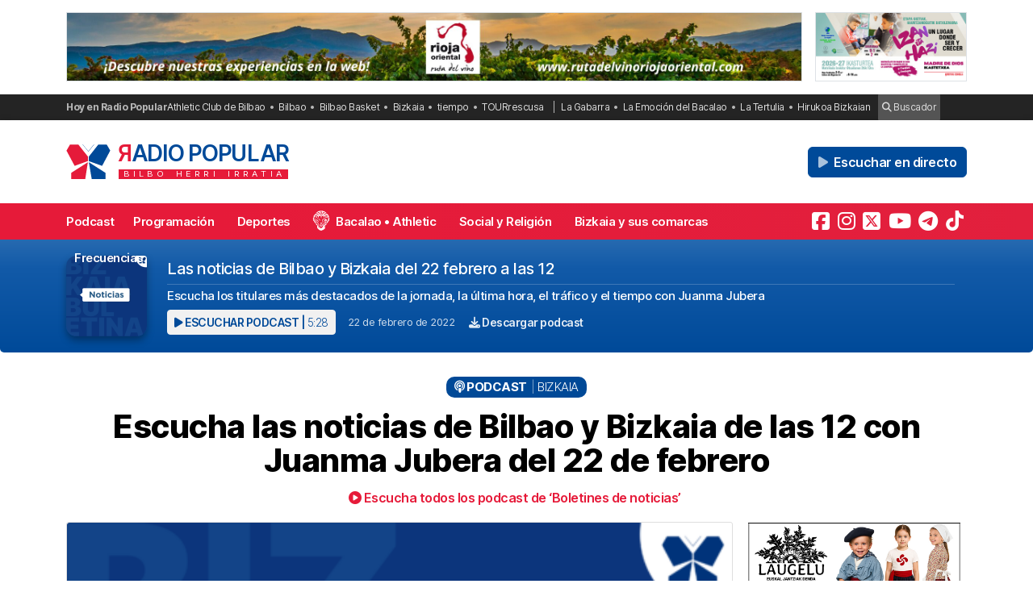

--- FILE ---
content_type: text/html; charset=UTF-8
request_url: https://radiopopular.com/podcast/escucha-las-noticias-de-bilbao-y-bizkaia-de-las-12-con-juanma-jubera-del-22-de-febrero
body_size: 16335
content:
<!doctype html>
<html lang="es">
<head>
	<meta charset="UTF-8">
	<meta name="viewport" content="width=device-width, initial-scale=1">
	<meta name="theme-color" content="#e61a39">
		<meta name="publisuites-verify-code" content="aHR0cHM6Ly9yYWRpb3BvcHVsYXIuY29t" />
	<meta name="conexoo_verification" content="55e50001f2cc7c46768a454ef35d10c2cd4efe1ea162c02b15a833b9f357271f1179aa9f64c3ebe568480e1ed9aad5c064ed0a6db5590f18a9d6b983ba0a0c80">
	<meta name='linkatomic-verify-code' content='727786af014ca661fbf9172aa7bc8959' />
	<meta name="publisuites-verify-code" content="aHR0cHM6Ly9yYWRpb3BvcHVsYXIuY29t" />
	<meta name="publication-media-verification" content="b3df994f76634e8db9162582f17e0718">
	
		
	<meta name='robots' content='index, follow, max-image-preview:large, max-snippet:-1, max-video-preview:-1' />

	<!-- This site is optimized with the Yoast SEO plugin v26.8 - https://yoast.com/product/yoast-seo-wordpress/ -->
	<title>Escucha las noticias de Bilbao y Bizkaia de las 12 con Juanma Jubera del 22 de febrero</title>
	<meta name="description" content="Escucha los titulares más destacados de la jornada, la última hora, el tráfico y el tiempo con Juanma Jubera. Escucha el podcast Las noticias de Bilbao y Bizkaia del 22 febrero a las 12 en Radio Popular." />
	<link rel="canonical" href="https://radiopopular.com/podcast/escucha-las-noticias-de-bilbao-y-bizkaia-de-las-12-con-juanma-jubera-del-22-de-febrero" />
	<meta property="og:locale" content="es_ES" />
	<meta property="og:type" content="article" />
	<meta property="og:title" content="Escucha las noticias de Bilbao y Bizkaia de las 12 con Juanma Jubera del 22 de febrero" />
	<meta property="og:description" content="Escucha los titulares más destacados de la jornada, la última hora, el tráfico y el tiempo con Juanma Jubera. Escucha el podcast Las noticias de Bilbao y Bizkaia del 22 febrero a las 12 en Radio Popular." />
	<meta property="og:url" content="https://radiopopular.com/podcast/escucha-las-noticias-de-bilbao-y-bizkaia-de-las-12-con-juanma-jubera-del-22-de-febrero" />
	<meta property="og:site_name" content="Radio Popular de Bilbao" />
	<meta property="article:publisher" content="https://www.facebook.com/herriirratia" />
	<meta property="og:image" content="https://rpopular.mediasector.es/estaticos/2021/06/23023129/BOLETIN_NOTICIAS2-e1637760560646.png" />
	<meta property="og:image:width" content="3000" />
	<meta property="og:image:height" content="3000" />
	<meta property="og:image:type" content="image/png" />
	<meta name="twitter:card" content="summary_large_image" />
	<meta name="twitter:site" content="@RadioPopular" />
	<script type="application/ld+json" class="yoast-schema-graph">{"@context":"https://schema.org","@graph":[{"@type":"NewsArticle","@id":"https://radiopopular.com/podcast/escucha-las-noticias-de-bilbao-y-bizkaia-de-las-12-con-juanma-jubera-del-22-de-febrero#article","isPartOf":{"@id":"https://radiopopular.com/podcast/escucha-las-noticias-de-bilbao-y-bizkaia-de-las-12-con-juanma-jubera-del-22-de-febrero"},"author":{"name":"Radio Popular - Herri Irratia","@id":"https://radiopopular.com/#/schema/person/ae82163b1819d9f088a2d9a7505a84c5"},"headline":"Escucha las noticias de Bilbao y Bizkaia de las 12 con Juanma Jubera del 22 de febrero","datePublished":"2022-02-22T11:06:42+00:00","mainEntityOfPage":{"@id":"https://radiopopular.com/podcast/escucha-las-noticias-de-bilbao-y-bizkaia-de-las-12-con-juanma-jubera-del-22-de-febrero"},"wordCount":131,"commentCount":0,"publisher":{"@id":"https://radiopopular.com/#organization"},"image":{"@id":"https://radiopopular.com/podcast/escucha-las-noticias-de-bilbao-y-bizkaia-de-las-12-con-juanma-jubera-del-22-de-febrero#primaryimage"},"thumbnailUrl":"https://rpopular.mediasector.es/estaticos/2021/06/23023129/BOLETIN_NOTICIAS2-e1637760560646.png","keywords":["Bilbao","Bizkaia","cultura","Euskadi (País Vasco)","Política","sociedad","sucesos","tiempo atmosférico","tráfico","tráfico en Bizkaia"],"articleSection":["Bizkaia"],"inLanguage":"es","potentialAction":[{"@type":"CommentAction","name":"Comment","target":["https://radiopopular.com/podcast/escucha-las-noticias-de-bilbao-y-bizkaia-de-las-12-con-juanma-jubera-del-22-de-febrero#respond"]}]},{"@type":"WebPage","@id":"https://radiopopular.com/podcast/escucha-las-noticias-de-bilbao-y-bizkaia-de-las-12-con-juanma-jubera-del-22-de-febrero","url":"https://radiopopular.com/podcast/escucha-las-noticias-de-bilbao-y-bizkaia-de-las-12-con-juanma-jubera-del-22-de-febrero","name":"Escucha las noticias de Bilbao y Bizkaia de las 12 con Juanma Jubera del 22 de febrero","isPartOf":{"@id":"https://radiopopular.com/#website"},"primaryImageOfPage":{"@id":"https://radiopopular.com/podcast/escucha-las-noticias-de-bilbao-y-bizkaia-de-las-12-con-juanma-jubera-del-22-de-febrero#primaryimage"},"image":{"@id":"https://radiopopular.com/podcast/escucha-las-noticias-de-bilbao-y-bizkaia-de-las-12-con-juanma-jubera-del-22-de-febrero#primaryimage"},"thumbnailUrl":"https://rpopular.mediasector.es/estaticos/2021/06/23023129/BOLETIN_NOTICIAS2-e1637760560646.png","datePublished":"2022-02-22T11:06:42+00:00","description":"Escucha los titulares más destacados de la jornada, la última hora, el tráfico y el tiempo con Juanma Jubera. Escucha el podcast Las noticias de Bilbao y Bizkaia del 22 febrero a las 12 en Radio Popular.","breadcrumb":{"@id":"https://radiopopular.com/podcast/escucha-las-noticias-de-bilbao-y-bizkaia-de-las-12-con-juanma-jubera-del-22-de-febrero#breadcrumb"},"inLanguage":"es","potentialAction":[{"@type":"ReadAction","target":["https://radiopopular.com/podcast/escucha-las-noticias-de-bilbao-y-bizkaia-de-las-12-con-juanma-jubera-del-22-de-febrero"]}]},{"@type":"ImageObject","inLanguage":"es","@id":"https://radiopopular.com/podcast/escucha-las-noticias-de-bilbao-y-bizkaia-de-las-12-con-juanma-jubera-del-22-de-febrero#primaryimage","url":"https://rpopular.mediasector.es/estaticos/2021/06/23023129/BOLETIN_NOTICIAS2-e1637760560646.png","contentUrl":"https://rpopular.mediasector.es/estaticos/2021/06/23023129/BOLETIN_NOTICIAS2-e1637760560646.png","width":3000,"height":3000},{"@type":"BreadcrumbList","@id":"https://radiopopular.com/podcast/escucha-las-noticias-de-bilbao-y-bizkaia-de-las-12-con-juanma-jubera-del-22-de-febrero#breadcrumb","itemListElement":[{"@type":"ListItem","position":1,"name":"Radio Popular","item":"https://radiopopular.com/"},{"@type":"ListItem","position":2,"name":"Podcast","item":"https://radiopopular.com/podcast"},{"@type":"ListItem","position":3,"name":"Escucha las noticias de Bilbao y Bizkaia de las 12 con Juanma Jubera del 22 de febrero"}]},{"@type":"WebSite","@id":"https://radiopopular.com/#website","url":"https://radiopopular.com/","name":"Radio Popular de Bilbao","description":"Bilbo Herri Irratia","publisher":{"@id":"https://radiopopular.com/#organization"},"potentialAction":[{"@type":"SearchAction","target":{"@type":"EntryPoint","urlTemplate":"https://radiopopular.com/?s={search_term_string}"},"query-input":{"@type":"PropertyValueSpecification","valueRequired":true,"valueName":"search_term_string"}}],"inLanguage":"es"},{"@type":"Organization","@id":"https://radiopopular.com/#organization","name":"Radio Popular de Bilbao","url":"https://radiopopular.com/","logo":{"@type":"ImageObject","inLanguage":"es","@id":"https://radiopopular.com/#/schema/logo/image/","url":"https://rpopular.mediasector.es/estaticos/2023/03/22114615/Logotipo-Radio-Popular-Mariposa.png","contentUrl":"https://rpopular.mediasector.es/estaticos/2023/03/22114615/Logotipo-Radio-Popular-Mariposa.png","width":3700,"height":3700,"caption":"Radio Popular de Bilbao"},"image":{"@id":"https://radiopopular.com/#/schema/logo/image/"},"sameAs":["https://www.facebook.com/herriirratia","https://x.com/RadioPopular","https://www.instagram.com/herriirratia/","https://www.youtube.com/c/RadioPopularHerriIrratia/","https://www.tiktok.com/@radio_popular","https://t.me/herriirratia"]},{"@type":"Person","@id":"https://radiopopular.com/#/schema/person/ae82163b1819d9f088a2d9a7505a84c5","name":"Radio Popular - Herri Irratia","image":{"@type":"ImageObject","inLanguage":"es","@id":"https://radiopopular.com/#/schema/person/image/","url":"https://secure.gravatar.com/avatar/e3416c5d8590e312758cccf2121a6c0c64ef6f8ec92a5b664669bc789be0ed62?s=96&d=robohash&r=g","contentUrl":"https://secure.gravatar.com/avatar/e3416c5d8590e312758cccf2121a6c0c64ef6f8ec92a5b664669bc789be0ed62?s=96&d=robohash&r=g","caption":"Radio Popular - Herri Irratia"},"url":"https://radiopopular.com/author/anaurkizu"}]}</script>
	<!-- / Yoast SEO plugin. -->


<script id="wpp-js" src="https://radiopopular.com/wp-content/plugins/wordpress-popular-posts/assets/js/wpp.min.js?ver=7.3.6" data-sampling="0" data-sampling-rate="100" data-api-url="https://radiopopular.com/wp-json/wordpress-popular-posts" data-post-id="52832" data-token="8af2577c55" data-lang="0" data-debug="0"></script>
<style id='wp-img-auto-sizes-contain-inline-css'>
img:is([sizes=auto i],[sizes^="auto," i]){contain-intrinsic-size:3000px 1500px}
/*# sourceURL=wp-img-auto-sizes-contain-inline-css */
</style>
<link rel='stylesheet' id='gn-frontend-gnfollow-style-css' href='https://radiopopular.com/wp-content/plugins/gn-publisher/assets/css/gn-frontend-gnfollow.min.css?ver=1.5.26' media='all' />
<link rel='stylesheet' id='radiopopular-style-css' href='https://radiopopular.com/wp-content/themes/radiopopular/style.css?ver=2.3a1' media='all' />
            <style id="wpp-loading-animation-styles">@-webkit-keyframes bgslide{from{background-position-x:0}to{background-position-x:-200%}}@keyframes bgslide{from{background-position-x:0}to{background-position-x:-200%}}.wpp-widget-block-placeholder,.wpp-shortcode-placeholder{margin:0 auto;width:60px;height:3px;background:#dd3737;background:linear-gradient(90deg,#dd3737 0%,#571313 10%,#dd3737 100%);background-size:200% auto;border-radius:3px;-webkit-animation:bgslide 1s infinite linear;animation:bgslide 1s infinite linear}</style>
            <link rel="icon" href="https://rpopular.mediasector.es/estaticos/2021/11/23012447/cropped-Logotipo-Radio-Popular-Mariposa-scaled-1-32x32.gif" sizes="32x32" />
<link rel="icon" href="https://rpopular.mediasector.es/estaticos/2021/11/23012447/cropped-Logotipo-Radio-Popular-Mariposa-scaled-1-192x192.gif" sizes="192x192" />
<link rel="apple-touch-icon" href="https://rpopular.mediasector.es/estaticos/2021/11/23012447/cropped-Logotipo-Radio-Popular-Mariposa-scaled-1-180x180.gif" />
<meta name="msapplication-TileImage" content="https://rpopular.mediasector.es/estaticos/2021/11/23012447/cropped-Logotipo-Radio-Popular-Mariposa-scaled-1-270x270.gif" />

	<script src="https://cdnjs.cloudflare.com/ajax/libs/howler/2.2.3/howler.min.js"></script>
	<script src="https://cdn.jsdelivr.net/gh/arvgta/ajaxify@8.2.9/ajaxify.min.js"></script>

	<script src="https://kit.fontawesome.com/147f961a0c.js" data-class="always" crossorigin="anonymous"></script>

	
		
		<script type="text/javascript">
			(function(c,l,a,r,i,t,y){
				c[a]=c[a]||function(){(c[a].q=c[a].q||[]).push(arguments)};
				t=l.createElement(r);t.async=1;t.src="https://www.clarity.ms/tag/"+i;
				y=l.getElementsByTagName(r)[0];y.parentNode.insertBefore(t,y);
			})(window, document, "clarity", "script", "jly63ldb2d");
		</script>

		<script src="https://cmp.gatekeeperconsent.com/min.js" data-cfasync="false" data-class="always"></script>
		<script src="https://the.gatekeeperconsent.com/cmp.min.js" data-cfasync="false" data-class="always"></script>

		<script async src="//www.ezojs.com/ezoic/sa.min.js" data-class="always"></script>
		<script>
			window.ezstandalone = window.ezstandalone || {};
			ezstandalone.cmd = ezstandalone.cmd || [];
		</script>

		<!-- Global site tag (gtag.js) - Google Analytics -->
<script async src="https://www.googletagmanager.com/gtag/js?id=G-LYMGZ7Y8HL"></script>
<script>
  window.dataLayer = window.dataLayer || [];
  function gtag(){dataLayer.push(arguments);}
  gtag('js', new Date());
  
  gtag('config', 'G-LYMGZ7Y8HL', {
	send_page_view: false
  });
  
  gtag('event', 'page_view', {
	page_title: 'Escucha las noticias de Bilbao y Bizkaia de las 12 con Juanma Jubera del 22 de febrero',
	page_location: 'https://radiopopular.com/podcast/escucha-las-noticias-de-bilbao-y-bizkaia-de-las-12-con-juanma-jubera-del-22-de-febrero',
	send_to: 'G-LYMGZ7Y8HL'
  });
  
  	
		
	  
</script>
	
	<script>
    // Initialize ajaxify to make the player persistent over navigation
    let ajaxify = new Ajaxify({
        elements: '#page',
        selector: 'a:not(.no-ajaxy)',
        forms: 'form:not(.no-ajaxy)',
        prefetchoff: true,
        scrolltop: false,
        bodyClasses: true,
		
        alwayshints: "embed.js,jquery.jplayer.min.js,clarity.js",
        cb: function() {
            setTimeout(function() {
                window.scrollTo({
                    top: 0,
                    behavior: 'smooth'
                });
            }, 100);

            // Reload all inline scripts
            const scripts = document.querySelectorAll('script[src*="4nf"]');
            scripts.forEach(script => {
                const newScript = document.createElement('script');
                newScript.src = script.src;
                newScript.async = true;
                document.body.appendChild(newScript);
            });

            // Trigger a custom event for other scripts to listen to
            document.dispatchEvent(new Event('ajaxifyLoaded'));

			// If Ezoic standalone is present, request ads refresh for dynamic navigation
			try {
				if (window.ezstandalone && window.ezstandalone.cmd) {
					window.ezstandalone.cmd.push(function () {
						if (typeof window.ezstandalone.showAds === 'function') {
							// Refresh all placeholders on the newly loaded page
							window.ezstandalone.showAds();
						}
					});
				}
			} catch (e) {
				// Fail silently; do not break navigation if Ezoic API isn't available
				console.warn('Ezoic showAds call failed:', e);
			}
        }
    });
	</script>
	
</head>

<body class="wp-singular podcast-template-default single single-podcast postid-52832 wp-theme-radiopopular">

	

<div id="page" class="site ">
	
	<a class="skip-link screen-reader-text" href="#primary">Saltar al contenido</a>

	<div id="cabecera" class="m-0 p-0 contenedor user-select-none">	

		<div class="container d-none d-xl-flex justify-content-between my-3">
						
    



		 
		 
         	<a
		  			  	href="https://rutadelvinoriojaoriental.com/?rp_banner_escritorio"
		  			  	target="_blank" rel="nofollow" onclick="ga('send', 'event', 'Publicidad', 'Ruta del Vino Rioja Oriental', 'banner_escritorio', 1);">
		 	
			 					 					 	<img  class="img-fluid border" src="https://rpopular.mediasector.es/estaticos/2024/05/06102456/banner-1940x180-1.jpg" alt="Banner de Ruta del Vino Rioja Oriental en Bilbao" width="970" height="90" loading="lazy">
			 			 	
		  	</a>
			  
			
     



    <div class="d-none d-xl-block ps-3">
    
        



		 
		 
         	<a
		  			  	href="https://www.madredediosikastetxea.com/?rp_banner_boton_escritorio"
		  			  	target="_blank" rel="nofollow" onclick="ga('send', 'event', 'Publicidad', 'Madre de Dios Ikastetxea', 'banner_boton_escritorio', 1);">
		 	
			 					 					 	<img  class="img-fluid d-none d-xl-block border" src="https://rpopular.mediasector.es/estaticos/2026/01/19122817/02_boton-captacion-madi-26-27-400x180-1.jpg" alt="Banner de Madre de Dios Ikastetxea en Bilbao" width="200" height="90" loading="lazy">
			 			 	
		  	</a>
			  
			
     



    </div>
                        
        
    		
</div> 
		<div id="sobremenu" class="mt-xl-2">
			
			<div class="container">

				<div class="tags">

	<strong>Hoy en Radio Popular</strong>

											<ul>
							<li>
					<a onclick="ga('send', 'event', 'Tags', 'Athletic Club de Bilbao', 'tags_superior', 1);" href="https://radiopopular.com/tag/athletic">Athletic Club de Bilbao</a>
					</li>
							<li>
					<a onclick="ga('send', 'event', 'Tags', 'Bilbao', 'tags_superior', 1);" href="https://radiopopular.com/tag/bilbao">Bilbao</a>
					</li>
							<li>
					<a onclick="ga('send', 'event', 'Tags', 'Bilbao Basket', 'tags_superior', 1);" href="https://radiopopular.com/tag/bilbao-basket">Bilbao Basket</a>
					</li>
							<li>
					<a onclick="ga('send', 'event', 'Tags', 'Bizkaia', 'tags_superior', 1);" href="https://radiopopular.com/tag/bizkaia">Bizkaia</a>
					</li>
							<li>
					<a onclick="ga('send', 'event', 'Tags', 'tiempo', 'tags_superior', 1);" href="https://radiopopular.com/tag/tiempo">tiempo</a>
					</li>
							<li>
					<a onclick="ga('send', 'event', 'Tags', 'TOURrescusa', 'tags_superior', 1);" href="https://radiopopular.com/tag/tourrescusa">TOURrescusa</a>
					</li>
						</ul>
				
				<ul class="contenidosdestacados">
								<li><a onclick="ga('send', 'event', 'Tags', 'La Gabarra', 'tags_superior', 1);" href="https://radiopopular.com/programas/oye-como-va/la-gabarra">La Gabarra</a></li>
								<li><a onclick="ga('send', 'event', 'Tags', 'La Emoción del Bacalao', 'tags_superior', 1);" href="https://radiopopular.com/programas/la-emocion-del-bacalao">La Emoción del Bacalao</a></li>
								<li><a onclick="ga('send', 'event', 'Tags', 'La Tertulia', 'tags_superior', 1);" href="https://radiopopular.com/programas/egunon-bizkaia/la-tertulia">La Tertulia</a></li>
								<li><a onclick="ga('send', 'event', 'Tags', 'Hirukoa Bizkaian', 'tags_superior', 1);" href="https://radiopopular.com/programas/hirukoa-bizkaian">Hirukoa Bizkaian</a></li>
						</ul>
		
	<span class="buscadorcabecera"><a href="/buscar/"><i class="fa fa-search"></i> Buscador</a></span>
	
		
</div>
			</div>

		</div>

		<header id="masthead" class="site-header">

			<div class="container h-100 d-flex justify-content-between align-items-center">
				
				
				<button id="noti-box" class="btn btn-link text-white text-decoration-none d-block d-xl-none no-ajaxy m-0 p-0" onclick="toggleNav()">
					<i id="menu-barras" onclick="toggleMenuBar()" class="fa fa-bars" aria-hidden="true"></i>
				</button>
				
				
				<div class="site-branding py-xl-4 user-select-none position-relative">
					
					
												
						<div class="site-title">

							<a class="d-block my-0" title="Ir a la portada de Radio Popular" href="https://radiopopular.com/" rel="home">

								<div class="wordmark my-0">

									<span class="radiopopular"><span class="alreves">R</span>adio Popular</span>
									<span class="bilboherriirratia d-none d-xl-block"><span class="estirar">Bilbo <span class="termino"> Herri</span> <span class="termino"> Irratia</span></span></span>

								</div>

							</a>

						</div>
						
					
				</div>
				
				
				<!-- Menú derecho -->

				<ul class="list-unstyled p-0 m-0 d-flex align-items-center">
					
					<!-- Audios de cabecera -->
				
					<!-- La Santa Misa escritorio -->


<!-- Previsión del tiempo escritorio -->


<!-- Boletín de noticias escritorio -->

					
					<!-- Botón de directo -->
					
						
	<li id="escucharendirecto">
		<button
			class="playLiveButton btn btn-link text-white fw-semibold d-xl-none"
			data-stream="https://stream.mediasector.es/listen/radio_popular/radiopopular.mp3"
			data-mode="live"
			data-channel="Radio Popular"
			onclick="_paq.push(['trackEvent', 'Inicio de directo', 'Kontuka', 'Clic en directo desde la cabecera']);" >
			<i class="fa-solid fa-play-circle fa-fade fa-2x" aria-hidden="true"></i>
		</button>
		<button
			class="playLiveButton btn btn-secondary fw-semibold d-none d-xl-block ms-2"
			data-stream="https://stream.mediasector.es/listen/radio_popular/radiopopular.mp3"
			data-mode="live"
			data-channel="Radio Popular"
			onclick="_paq.push(['trackEvent', 'Inicio de directo', 'Kontuka', 'Clic en directo desde la cabecera']);" >
			<i class="fa-solid fa-play fa-fade me-1" aria-hidden="true"></i> Escuchar en directo
		</button>
	</li>					
				</ul>

			</div>

			<div id="menuprincipal">

				<div class="container-fluid container-xl">

					<nav id="nav-box" class="main-navigation">
						
						<!-- Menú móvil -->

						<ul id="menumovil" class="d-block d-xl-none list-unstyled my-2 mx-2">

<!-- La Santa Misa -->
                            

<!-- Previsión del tiempo -->


<!-- Boletín de noticias -->



</ul>						
						<!-- Menú principal -->

						<div class="menu-menu-principal-container"><ul id="primary-menu" class="menu"><li id="menu-item-34959" class="menu-item menu-item-type-post_type_archive menu-item-object-podcast menu-item-34959"><a href="https://radiopopular.com/podcast">Podcast</a></li>
<li id="menu-item-34085" class="menu-item menu-item-type-post_type_archive menu-item-object-programacion menu-item-34085"><a href="https://radiopopular.com/programacion">Programación</a></li>
<li id="menu-item-28216" class="menu-item menu-item-type-post_type menu-item-object-page menu-item-28216"><a href="https://radiopopular.com/deportes">Deportes</a></li>
<li id="menu-item-27675" class="bacalao menu-item menu-item-type-custom menu-item-object-custom menu-item-27675"><a href="https://radiopopular.com/programas/la-emocion-del-bacalao/">Bacalao • Athletic</a></li>
<li id="menu-item-28205" class="menu-item menu-item-type-post_type menu-item-object-page menu-item-28205"><a href="https://radiopopular.com/social-y-religion">Social y Religión</a></li>
<li id="menu-item-239274" class="menu-item menu-item-type-taxonomy menu-item-object-post_tag menu-item-239274"><a href="https://radiopopular.com/tag/bizkaia-y-sus-comarcas">Bizkaia y sus comarcas</a></li>
<li id="menu-item-34925" class="menu-item menu-item-type-post_type_archive menu-item-object-frecuencias menu-item-34925"><a href="https://radiopopular.com/frecuencias">Frecuencias</a></li>
</ul></div>						
						<!-- Redes sociales -->

												
							<ul id="redessociales">

								<li><span class="siguenos">Síguenos</span></li>

								<li onclick="ga('send', 'event', 'Botones sociales', 'Seguir en Facebook', 'Cabecera', 1);"><a target="_blank" title="Sigue a Radio Popular en Facebook" href="https://www.facebook.com/herriirratia"><i class="fa-brands fa-facebook-square" aria-hidden="true"></i><span class="d-none ">Sigue a Radio Popular en Facebook</span></a></li>								<li onclick="ga('send', 'event', 'Botones sociales', 'Seguir en Instagram', 'Cabecera', 1);"><a target="_blank" title="Sigue a Radio Popular en Instagram" href="https://www.instagram.com/herriirratia/"><i class="fa-brands fa-instagram" aria-hidden="true"></i><span class="d-none ">Sigue a Radio Popular en Instagram</span></a></li>								<li onclick="ga('send', 'event', 'Botones sociales', 'Seguir en Twitter', 'Cabecera', 1);"><a target="_blank" title="Sigue a Radio Popular en Twitter" href="https://twitter.com/RadioPopular"><i class="fa-brands fa-square-x-twitter" aria-hidden="true"></i><span class="d-none ">Sigue a Radio Popular en X (antes Twitter)</span></a></li>								<li onclick="ga('send', 'event', 'Botones sociales', 'Seguir en YouTube', 'Cabecera', 1);"><a target="_blank" title="Sigue a Radio Popular en YouTube" href="https://www.youtube.com/c/RadioPopularHerriIrratia/"><i class="fa-brands fa-youtube" aria-hidden="true"></i><span class="d-none ">Sigue a Radio Popular en YouTube</span></a></li>								<li onclick="ga('send', 'event', 'Botones sociales', 'Seguir en Telegram', 'Cabecera', 1);"><a target="_blank" title="Sigue a Radio Popular en Telegram" href="https://t.me/herriirratia"><i class="fa-brands fa-telegram" aria-hidden="true"></i><span class="d-none ">Sigue a Radio Popular en Telegram</span></a></li>																<li onclick="ga('send', 'event', 'Botones sociales', 'Seguir en TikTok', 'Cabecera', 1);"><a target="_blank" title="Sigue a Radio Popular en TikTok" href="https://www.tiktok.com/@radio_popular"><i class="fa-brands fa-tiktok" aria-hidden="true"></i><span class="d-none ">Sigue a Radio Popular en TikTok</span></a></li>
							</ul>

																	</nav><!-- #site-navigation -->

				</div>

			</div>

		</header><!-- #masthead -->

	</div> <!-- .cabecera -->

	<div class="espacio d-block d-xl-none"></div>
<div class="contenedor">
	
	<header class="entry-header" itemscope itemtype="http://schema.org/PodcastEpisode">
		
		<div id="cabecera-programa">
				
			<div class="tituloprograma">
				<a href="https://radiopopular.com/podcast/escucha-las-noticias-de-bilbao-y-bizkaia-de-las-12-con-juanma-jubera-del-22-de-febrero">Boletines de noticias</a>
			</div>

		</div>
		
		<div class="container">
					
			<div class="encabezadopodcast">
					
				<div class="caratulapodcast">
					
						<a href="https://radiopopular.com/programas/boletin-de-noticias"><img width="400" height="400" src="https://rpopular.mediasector.es/estaticos/2021/06/23022807/BOLETIN_NOTICIAS2-2-400x400.png" class="attachment-cover size-cover wp-post-image" alt="" decoding="async" fetchpriority="high" srcset="https://rpopular.mediasector.es/estaticos/2021/06/23022807/BOLETIN_NOTICIAS2-2-400x400.png 400w, https://rpopular.mediasector.es/estaticos/2021/06/23022807/BOLETIN_NOTICIAS2-2-300x300.png 300w, https://rpopular.mediasector.es/estaticos/2021/06/23022807/BOLETIN_NOTICIAS2-2-1024x1024.png 1024w, https://rpopular.mediasector.es/estaticos/2021/06/23022807/BOLETIN_NOTICIAS2-2-150x150.png 150w, https://rpopular.mediasector.es/estaticos/2021/06/23022807/BOLETIN_NOTICIAS2-2-768x768.png 768w, https://rpopular.mediasector.es/estaticos/2021/06/23022807/BOLETIN_NOTICIAS2-2-1536x1536.png 1536w, https://rpopular.mediasector.es/estaticos/2021/06/23022807/BOLETIN_NOTICIAS2-2-2048x2048.png 2048w, https://rpopular.mediasector.es/estaticos/2021/06/23022807/BOLETIN_NOTICIAS2-2-490x490.png 490w, https://rpopular.mediasector.es/estaticos/2021/06/23022807/BOLETIN_NOTICIAS2-2-1000x1000.png 1000w, https://rpopular.mediasector.es/estaticos/2021/06/23022807/BOLETIN_NOTICIAS2-2-100x100.png 100w" sizes="(max-width: 400px) 100vw, 400px" /></a>
				
					</div>
					
				<div class="reproductorpodcast">
						
						<div class="estructurareproductor">
							
							<div class="metadatapodcast">
								
																								
									<h1>Las noticias de Bilbao y Bizkaia del 22 febrero a las 12</h1>
									
																							
																
								<div class="subtitulo">
								
									<p>Escucha los titulares más destacados de la jornada, la última hora, el tráfico y el tiempo con Juanma Jubera</p>
								
								</div>
								
								<div class="piemetadata user-select-none d-flex flex-column flex-lg-row align-items-center justify-content-start">
																		
									<button
										class="playOndemandButton align-self-center btn	btn-sm btn-light text-secondary text-uppercase fw-semibold m-0"
										data-stream="https://op3.dev/e/https://rpopular.mediasector.es/estaticos/2022/02/23001601/2022-02-22-12.00.00-RADIO-POPULAR.mp3"
										data-mode="ondemand"
										data-title="Escucha las noticias de Bilbao y Bizkaia de las 12 con Juanma Jubera del 22 de febrero"
										data-image="https://rpopular.mediasector.es/estaticos/2021/06/23022807/BOLETIN_NOTICIAS2-2-100x100.png"
										onclick="trackMatomoEvent('inicio_de_audio', 'Boletines de noticias', 'Escucha las noticias de Bilbao y Bizkaia de las 12 con Juanma Jubera del 22 de febrero', 1); return true;"
										title="Escuchar el podcast">
										<i class="fa fa-play"></i> Escuchar podcast | <span class="fw-light">5:28</span>
									</button>
									
									<span class="fecha"><a href="https://radiopopular.com/2022/02/22">22 de febrero de 2022</a></span>
									
									<a onclick="ga('send', 'event', 'Descarga de audio', 'Escucha las noticias de Bilbao y Bizkaia de las 12 con Juanma Jubera del 22 de febrero', 'Escucha las noticias de Bilbao y Bizkaia de las 12 con Juanma Jubera del 22 de febrero', 1);" id="descargarpodcast" class="boton descargarpodcast" target="_blank" href="https://rpopular.mediasector.es/estaticos/2022/02/23001601/2022-02-22-12.00.00-RADIO-POPULAR.mp3?dl=1"><i class="fa fa-download"></i> Descargar podcast</a>
																		
								</div>
								
															
							</div>
														
						</div>
																	
					</div>
	
			</div>
				
		</div>
		

	</header><!-- .entry-header -->
	
	<div class="contenedor breadcrumb">
	
		<div class="container">
			
			<p id="breadcrumbs"><span><span><a href="https://radiopopular.com/">Radio Popular</a></span> » <span><a href="https://radiopopular.com/podcast">Podcast</a></span> » <span class="breadcrumb_last" aria-current="page">Escucha las noticias de Bilbao y Bizkaia de las 12 con Juanma Jubera del 22 de febrero</span></span></p>			
		</div>
	
	</div>
	
	<div class="contenedor">
	
		<div class="container">
			
			<div class="categoria">
				<i class="fa fa-podcast"></i> Podcast
				
				<span class="categoriapodcast">Bizkaia</span>				
			</div>
		
					
			<h2 class="entry-title titular" itemprop="name">
				
								
				Escucha las noticias de Bilbao y Bizkaia de las 12 con Juanma Jubera del 22 de febrero</h2>
			
						
			<ul class="audios-subtitulo">
				<li>
					<a href="https://radiopopular.com/programas/boletin-de-noticias"><i class="fa fa-play-circle"></i> Escucha todos los podcast de ‘Boletines de noticias’</a>
				</li>
			</ul>
		
		</div>
		
	</div>
	
	<div class="container doscolumnas">
	
		<main id="primary" class="site-main">
			
										
			<figure class="fotocabecera">
				
							
					<img width="490" height="490" src="https://rpopular.mediasector.es/estaticos/2021/06/23023129/BOLETIN_NOTICIAS2-e1637760560646-490x490.png" class="attachment-noticia size-noticia wp-post-image" alt="" decoding="async" srcset="https://rpopular.mediasector.es/estaticos/2021/06/23023129/BOLETIN_NOTICIAS2-e1637760560646-490x490.png 490w, https://rpopular.mediasector.es/estaticos/2021/06/23023129/BOLETIN_NOTICIAS2-e1637760560646-300x300.png 300w, https://rpopular.mediasector.es/estaticos/2021/06/23023129/BOLETIN_NOTICIAS2-e1637760560646-1024x1024.png 1024w, https://rpopular.mediasector.es/estaticos/2021/06/23023129/BOLETIN_NOTICIAS2-e1637760560646-150x150.png 150w, https://rpopular.mediasector.es/estaticos/2021/06/23023129/BOLETIN_NOTICIAS2-e1637760560646-768x768.png 768w, https://rpopular.mediasector.es/estaticos/2021/06/23023129/BOLETIN_NOTICIAS2-e1637760560646-1536x1536.png 1536w, https://rpopular.mediasector.es/estaticos/2021/06/23023129/BOLETIN_NOTICIAS2-e1637760560646-2048x2048.png 2048w, https://rpopular.mediasector.es/estaticos/2021/06/23023129/BOLETIN_NOTICIAS2-e1637760560646-1000x1000.png 1000w, https://rpopular.mediasector.es/estaticos/2021/06/23023129/BOLETIN_NOTICIAS2-e1637760560646-100x100.png 100w, https://rpopular.mediasector.es/estaticos/2021/06/23023129/BOLETIN_NOTICIAS2-e1637760560646-400x400.png 400w" sizes="(max-width: 490px) 100vw, 490px" />				
					<div class="formato-reproductor audio-principal">
						
						<div class="play">
							<button class="playOndemandButton btn btn-link fw-semibold m-0 p-0 mx-auto"
								data-stream="https://rpopular.mediasector.es/estaticos/2022/02/23001601/2022-02-22-12.00.00-RADIO-POPULAR.mp3"
								data-mode="ondemand" 
								data-title="Escucha las noticias de Bilbao y Bizkaia de las 12 con Juanma Jubera del 22 de febrero"
								data-image="https://rpopular.mediasector.es/estaticos/2021/06/23022807/BOLETIN_NOTICIAS2-2-100x100.png"
								onclick="trackMatomoEvent('inicio_de_audio', 'Boletines de noticias', 'Escucha las noticias de Bilbao y Bizkaia de las 12 con Juanma Jubera del 22 de febrero', 1); return true;">
								<i class="fa fa-play-circle"></i>
							</button>
						</div>
						
						<div class="metadata user-select-none">
							
							<span class="duracion">5:28</span>
							Las noticias de Bilbao y Bizkaia del 22 febrero a las 12 | Escucha las noticias de Bilbao y Bizkaia de las 12 con Juanma Jubera del 22 de febrero												
						</div>
				
					</div>
					
											
							
			</figure>

			
			<div class="postmeta">
			
				<div class="redes">
																
					<a target="_blank" title="¡Compártelo!" class="facebook" href="https://www.facebook.com/sharer/sharer.php?app_id=113869198637480&amp;sdk=joey&amp;u=https://radiopopular.com/?p=52832%2F&amp;display=popup&amp;ref=plugin"><i class="fa fa-facebook" aria-hidden="true"></i><span class="red">Facebook</span></a>
					<a class="twitter" target="_blank" href="https://x.com/share?text=Escucha+las+noticias+de+Bilbao+y+Bizkaia+de+las+12+con+Juanma+Jubera+del+22+de+febrero&amp;url=https://radiopopular.com/?p=52832&amp;via=RadioPopular"><i class="fa fa-brands fa-x-twitter" aria-hidden="true"></i><span class="red">X</span></a>
					<a class="whatsapp" href="whatsapp://send?text=🎙%20¡Escucha%20esto!%20🎧%20*Escucha+las+noticias+de+Bilbao+y+Bizkaia+de+las+12+con+Juanma+Jubera+del+22+de+febrero*%20en%20*Radio%20Popular*.%20Escucha+los+titulares+m%C3%A1s+destacados+de+la+jornada%2C+la+%C3%BAltima+hora%2C+el+tr%C3%A1fico+y+el+tiempo+con+Juanma+Jubera%20📻%20https://radiopopular.com/podcast/escucha-las-noticias-de-bilbao-y-bizkaia-de-las-12-con-juanma-jubera-del-22-de-febrero"><i class="fa fa-whatsapp" aria-hidden="true"></i><span class="red">WhatsApp</span></a>															
				</div>
				
				<span class="autor"><strong><a href="https://radiopopular.com/author/anaurkizu" title="Entradas de Radio Popular - Herri Irratia" rel="author">Radio Popular - Herri Irratia</a></strong> | Bilbao </span>
				<span class="fecha"><a href="https://radiopopular.com/2022/02/22">22/02/2022 • 12:06 </a></span>
				
				<div class="clear"></div>
		
			</div>
			
		

								


		 
		 
         	<a
		  			  	href="https://www.caritasbi.org/cas/?rp_banner_movil"
		  			  	target="_blank" rel="nofollow" onclick="ga('send', 'event', 'Publicidad', 'Cáritas Bizkaia (Rotación)', 'banner_movil', 1);">
		 	
			 					 					 	<img  class="d-xl-none mb-3 w-100" src="https://rpopular.mediasector.es/estaticos/2021/08/06120557/BANNER-CARITAS-960X300-jpg.webp" alt="Banner de Cáritas Bizkaia (Rotación) en Bilbao" width="320" height="100" loading="lazy">
			 			 	
		  	</a>
			  
			
     


							
		
			
		<p>Escucha las últimas <strong>noticias</strong> de <strong>Bilbao</strong> y <strong>Bizkaia</strong>. La última hora más cercana, de proximidad, con los boletines informativos de Radio Popular. Te lo acercan <strong>Beñat Gutiérrez </strong>a las 9 y <strong>Juanma Jubera</strong> a partir de las 10 en los boletines horarios.</p>
<p>La redacción de informativos de Radio Popular – Herri Irratia trabaja durante todo el día para ofrecerte el resumen informativo más compacto. Escucha las noticias de Bizkaia donde y cuando quieras, utilizando el botón superior de nuestra web o en tu agregador de podcast y altavoz inteligente.</p>
<p>Los titulares actualizados con las voces del día. Bilbao, Bizkaia, comarcas, política, sociedad, cultura, sucesos, información de servicio público.</p>
		
		<i class="mariposita"></i>
		
		<div class="consejos-movil">
							
			

								


		 
		 
         	<a
		  			  	href="https://www.madredediosikastetxea.com/?rp_banner_movil"
		  			  	target="_blank" rel="nofollow" onclick="ga('send', 'event', 'Publicidad', 'Madre de Dios Ikastetxea', 'banner_movil', 1);">
		 	
			 					 					 	<img  class="solomovil" src="https://rpopular.mediasector.es/estaticos/2026/01/19122734/02_banner-captacion-madi-26-27-960X300.jpg" alt="Banner de Madre de Dios Ikastetxea en Bilbao" width="320" height="100" loading="lazy">
			 			 	
		  	</a>
			  
			
     


								
				        
	        	        				        					
		</div>

		
		
				
		<hr>
		
		<p>Si te gusta <strong>Boletines de noticias</strong>, suscríbete en nuestros canales de podcast:</p>
		
		<ul class="suscribetearticulo">

			<li><i class="fa fa-spotify" aria-hidden="true"></i> <a target="_blank" href="https://open.spotify.com/show/0M00tRXRIh4wtGNcVtFbrC">Spotify</a></li>			<li><i class="fa fa-apple" aria-hidden="true"></i> <a target="_blank" href="https://podcasts.apple.com/us/podcast/boletín-de-noticias-de-bizkaia/id1590511504">Apple Podcasts</a></li>			<li><i class="fa fa-ivoox" aria-hidden="true"></i> <a target="_blank" href=" https://www.ivoox.com/podcast-boletin-noticias-bizkaia_sq_f11377682_1.html">iVoox</a></li>			
		</ul>
		
		<p>Y sigue a <strong>Radio Popular</strong> en las redes sociales:</p>
		
		<!-- Redes sociales -->

				
			<ul class="suscribetearticulo">

				<li onclick="ga('send', 'event', 'Botones sociales', 'Seguir en Facebook', 'Objeto podcast', 1);">Sigue todas las noticias de Bilbao y Bizkaia en nuestro <a target="_blank" title="Sigue a Radio Popular en Facebook" href="https://www.facebook.com/herriirratia"> <i class="fa fa-facebook-square" aria-hidden="true"></i> Facebook</a></li>				<li onclick="ga('send', 'event', 'Botones sociales', 'Seguir en Instagram', 'Objeto podcast', 1);">Conoce la radio desde dentro en nuestro <a target="_blank" title="Sigue a Radio Popular en Instagram" href="https://www.instagram.com/herriirratia/"><i class="fa fa-instagram" aria-hidden="true"></i> Instagram</a></li>				<li onclick="ga('send', 'event', 'Botones sociales', 'Seguir en Twitter', 'Objeto podcast', 1);">Los titulares y los bacalaos del Athletic al minuto en <a target="_blank" title="Sigue a Radio Popular en X" href="https://twitter.com/RadioPopular"><i class="fa fa-brands fa-square-x-twitter" aria-hidden="true"></i> X</a></li>				<li onclick="ga('send', 'event', 'Botones sociales', 'Seguir en YouTube', 'Objeto podcast', 1);">Revive los mejores bacalaos en <a target="_blank" title="Sigue a Radio Popular en YouTube" href="https://www.youtube.com/c/RadioPopularHerriIrratia/"><i class="fa fa-youtube-play" aria-hidden="true"></i> YouTube</a></li>				<li onclick="ga('send', 'event', 'Botones sociales', 'Seguir en Telegram', 'Objeto podcast', 1);">Recibe las actualizaciones de nuestra programación y nuestras noticias en nuestro <a target="_blank" title="Sigue a Radio Popular en Telegram" href="https://t.me/herriirratia"><i class="fa fa-telegram" aria-hidden="true"></i> canal de Telegram</a></li>				
			</ul>

						
			
		</main><!-- #main -->
		
		<aside id="secondary" class="widget-area">
						
			<div class="consejos-side sticky-top z-2">
							
				

								


		 
		 
         	<a
		  			  	href="https://laugelu.com/es/?rp_banner_movil"
		  			  	target="_blank" rel="nofollow" onclick="ga('send', 'event', 'Publicidad', 'Laugelu', 'banner_movil', 1);">
		 	
			 					 					 	<img  class="" src="https://rpopular.mediasector.es/estaticos/2025/06/12100255/movil-Laugelu-Euskal-jantziak-960x300-1.jpg" alt="Banner de Laugelu en Bilbao" width="320" height="100" loading="lazy">
			 			 	
		  	</a>
			  
			
     


									
						        
		        				        					
			</div>
			
			<section class="widget">
				
				<h4>Lo más escuchado</h4>
				
				<ul class="wpp-list">
<li class=""><a href="https://radiopopular.com/podcast/la-historia-de-mikel-bargueiras-el-futbolin-como-salvavidas-hasta-ser-campeon-del-mundo" target="_self"><img src="https://radiopopular.com/wp-content/uploads/wordpress-popular-posts/267753-featured-500x240.jpg" srcset="https://radiopopular.com/wp-content/uploads/wordpress-popular-posts/267753-featured-500x240.jpg, https://radiopopular.com/wp-content/uploads/wordpress-popular-posts/267753-featured-500x240@1.5x.jpg 1.5x, https://radiopopular.com/wp-content/uploads/wordpress-popular-posts/267753-featured-500x240@2x.jpg 2x, https://radiopopular.com/wp-content/uploads/wordpress-popular-posts/267753-featured-500x240@2.5x.jpg 2.5x, https://radiopopular.com/wp-content/uploads/wordpress-popular-posts/267753-featured-500x240@3x.jpg 3x" width="500" height="240" alt="" class="wpp-thumbnail wpp_featured wpp_cached_thumb" decoding="async"></a> <a href="https://radiopopular.com/podcast/la-historia-de-mikel-bargueiras-el-futbolin-como-salvavidas-hasta-ser-campeon-del-mundo" class="wpp-post-title" target="_self">La historia de Mikel Bargueiras: el futbolín como salvavidas hasta ser campeón del mundo</a> <span class="wpp-meta post-stats"></span><p class="wpp-excerpt"></p></li>
<li class=""><a href="https://radiopopular.com/podcast/joseba-segura-la-iglesia-debe-asumir-su-responsabilidad-moral-y-legal-en-los-casos-de-abusos" target="_self"><img src="https://radiopopular.com/wp-content/uploads/wordpress-popular-posts/267953-featured-500x240.jpeg" srcset="https://radiopopular.com/wp-content/uploads/wordpress-popular-posts/267953-featured-500x240.jpeg, https://radiopopular.com/wp-content/uploads/wordpress-popular-posts/267953-featured-500x240@1.5x.jpeg 1.5x, https://radiopopular.com/wp-content/uploads/wordpress-popular-posts/267953-featured-500x240@2x.jpeg 2x, https://radiopopular.com/wp-content/uploads/wordpress-popular-posts/267953-featured-500x240@2.5x.jpeg 2.5x, https://radiopopular.com/wp-content/uploads/wordpress-popular-posts/267953-featured-500x240@3x.jpeg 3x" width="500" height="240" alt="" class="wpp-thumbnail wpp_featured wpp_cached_thumb" decoding="async"></a> <a href="https://radiopopular.com/podcast/joseba-segura-la-iglesia-debe-asumir-su-responsabilidad-moral-y-legal-en-los-casos-de-abusos" class="wpp-post-title" target="_self">Joseba Segura: «La Iglesia debe asumir su responsabilidad moral y legal en los casos de abusos»</a> <span class="wpp-meta post-stats"></span><p class="wpp-excerpt"></p></li>
<li class=""><a href="https://radiopopular.com/podcast/queremos-llenar-las-cimas-de-mujeres-la-federacion-vizcaina-de-montana-activa-su-plan-de-igualdad" target="_self"><img src="https://radiopopular.com/wp-content/uploads/wordpress-popular-posts/266605-featured-500x240.jpg" srcset="https://radiopopular.com/wp-content/uploads/wordpress-popular-posts/266605-featured-500x240.jpg, https://radiopopular.com/wp-content/uploads/wordpress-popular-posts/266605-featured-500x240@1.5x.jpg 1.5x, https://radiopopular.com/wp-content/uploads/wordpress-popular-posts/266605-featured-500x240@2x.jpg 2x, https://radiopopular.com/wp-content/uploads/wordpress-popular-posts/266605-featured-500x240@2.5x.jpg 2.5x, https://radiopopular.com/wp-content/uploads/wordpress-popular-posts/266605-featured-500x240@3x.jpg 3x" width="500" height="240" alt="" class="wpp-thumbnail wpp_featured wpp_cached_thumb" decoding="async"></a> <a href="https://radiopopular.com/podcast/queremos-llenar-las-cimas-de-mujeres-la-federacion-vizcaina-de-montana-activa-su-plan-de-igualdad" class="wpp-post-title" target="_self">«Queremos llenar las cimas de mujeres»: La Federación Vizcaína de Montaña activa su plan de igualdad</a> <span class="wpp-meta post-stats"></span><p class="wpp-excerpt"></p></li>
<li class=""><a href="https://radiopopular.com/podcast/los-medicamentos-analogos-del-glp-1-como-el-ozempic-son-efectivos-pero-no-milagrosos-exigen-cambiar-de-habitos" target="_self"><img src="https://radiopopular.com/wp-content/uploads/wordpress-popular-posts/266566-featured-500x240.jpg" srcset="https://radiopopular.com/wp-content/uploads/wordpress-popular-posts/266566-featured-500x240.jpg, https://radiopopular.com/wp-content/uploads/wordpress-popular-posts/266566-featured-500x240@1.5x.jpg 1.5x, https://radiopopular.com/wp-content/uploads/wordpress-popular-posts/266566-featured-500x240@2x.jpg 2x" width="500" height="240" alt="" class="wpp-thumbnail wpp_featured wpp_cached_thumb" decoding="async"></a> <a href="https://radiopopular.com/podcast/los-medicamentos-analogos-del-glp-1-como-el-ozempic-son-efectivos-pero-no-milagrosos-exigen-cambiar-de-habitos" class="wpp-post-title" target="_self">Los medicamentos análogos del GLP‑1 como el Ozempic son efectivos, pero no milagrosos</a> <span class="wpp-meta post-stats"></span><p class="wpp-excerpt"></p></li>
<li class=""><a href="https://radiopopular.com/podcast/hirukoa-bizkaian-20-01-2026-post-tenerife-y-previa-sporting" target="_self"><img src="https://rpopular.mediasector.es/estaticos/2023/06/01101032/PAGINA_OG.png" width="500" height="240" alt="" class="wpp-thumbnail wpp_featured wpp_def_no_src" decoding="async"></a> <a href="https://radiopopular.com/podcast/hirukoa-bizkaian-20-01-2026-post-tenerife-y-previa-sporting" class="wpp-post-title" target="_self">Hirukoa Bizkaian 20.01.2026 Post Tenerife y previa Sporting</a> <span class="wpp-meta post-stats"></span><p class="wpp-excerpt"></p></li>

</ul>								
			</section>
				
			<div class="consejos-side sticky-top z-2">
							
				

								


		 
		 
         	<a
		  			  	href="https://www.madredediosikastetxea.com/?rp_banner_robapaginas"
		  			  	target="_blank" rel="nofollow" onclick="ga('send', 'event', 'Publicidad', 'Madre de Dios Ikastetxea', 'banner_robapaginas', 1);">
		 	
			 					 					 	<img  class="" src="https://rpopular.mediasector.es/estaticos/2026/01/19122748/02_banner-captacion-madi-26-27-960x1860-1.jpg" alt="Banner de Madre de Dios Ikastetxea en Bilbao" width="320" height="620" loading="lazy">
			 			 	
		  	</a>
			  
			
     


									
						        
		        				        					
			</div>
			
		</aside><!-- #secondary -->
		
				
		
	</div>
	
</div>

<div class="contenedor fondogris">
	
	<div class="container">
			
		<aside class="etiquetas sombra"><h4>Etiquetas</h4><ul><li><a href="https://radiopopular.com/tag/bilbao" rel="tag">Bilbao</a></li><li><a href="https://radiopopular.com/tag/bizkaia" rel="tag">Bizkaia</a></li><li><a href="https://radiopopular.com/tag/cultura" rel="tag">cultura</a></li><li><a href="https://radiopopular.com/tag/euskadi" rel="tag">Euskadi (País Vasco)</a></li><li><a href="https://radiopopular.com/tag/politica" rel="tag">Política</a></li><li><a href="https://radiopopular.com/tag/sociedad" rel="tag">sociedad</a></li><li><a href="https://radiopopular.com/tag/sucesos" rel="tag">sucesos</a></li><li><a href="https://radiopopular.com/tag/tiempo-atmosferico" rel="tag">tiempo atmosférico</a></li><li><a href="https://radiopopular.com/tag/trafico" rel="tag">tráfico</a></li><li><a href="https://radiopopular.com/tag/trafico-en-bizkaia" rel="tag">tráfico en Bizkaia</a></li></ul></aside>		
	</div>
				
</div>


<div class="contenedor comentarios">
	
	<div class="container">
	
		
<div id="comments" class="comments-area">

		<div id="respond" class="comment-respond">
		<h3 id="reply-title" class="comment-reply-title">Deja una respuesta <small><a rel="nofollow" id="cancel-comment-reply-link" href="/podcast/escucha-las-noticias-de-bilbao-y-bizkaia-de-las-12-con-juanma-jubera-del-22-de-febrero#respond" style="display:none;">Cancelar la respuesta</a></small></h3><form action="https://radiopopular.com/wp-comments-post.php" method="post" id="commentform" class="comment-form"><p class="comment-notes"><span id="email-notes">Tu dirección de correo electrónico no será publicada.</span> <span class="required-field-message">Los campos obligatorios están marcados con <span class="required">*</span></span></p><p class="comment-form-comment"><label for="comment">Comentario <span class="required">*</span></label> <textarea id="comment" name="comment" cols="45" rows="8" maxlength="65525" required></textarea></p><p class="comment-form-author"><label for="author">Nombre <span class="required">*</span></label> <input id="author" name="author" type="text" value="" size="30" maxlength="245" autocomplete="name" required /></p>
<p class="comment-form-email"><label for="email">Correo electrónico <span class="required">*</span></label> <input id="email" name="email" type="email" value="" size="30" maxlength="100" aria-describedby="email-notes" autocomplete="email" required /></p>
<p class="comment-form-cookies-consent"><input id="wp-comment-cookies-consent" name="wp-comment-cookies-consent" type="checkbox" value="yes" /> <label for="wp-comment-cookies-consent">Guarda mi nombre, correo electrónico y web en este navegador para la próxima vez que comente.</label></p>
<p class="form-submit"><input name="submit" type="submit" id="submit" class="submit" value="Publicar el comentario" /> <input type='hidden' name='comment_post_ID' value='52832' id='comment_post_ID' />
<input type='hidden' name='comment_parent' id='comment_parent' value='0' />
</p><p style="display: none;"><input type="hidden" id="akismet_comment_nonce" name="akismet_comment_nonce" value="04355976b5" /></p><p style="display: none !important;" class="akismet-fields-container" data-prefix="ak_"><label>&#916;<textarea name="ak_hp_textarea" cols="45" rows="8" maxlength="100"></textarea></label><input type="hidden" id="ak_js_1" name="ak_js" value="217"/><script>document.getElementById( "ak_js_1" ).setAttribute( "value", ( new Date() ).getTime() );</script></p></form>	</div><!-- #respond -->
	
</div><!-- #comments -->
 
	
	</div>
	
</div>

<footer id="colophon" class="site-footer user-select-none" style="padding-bottom:100px;">

	<div class="contenedor">

		<div id="pie" class="container">

		<div class="columna-izda">

			<h2 class="h5"><a href="/quienes-somos">SOBRE NOSOTROS</a></h2>

			<p><strong>La radio sin cadenas</strong>. Desde 1960 haciendo radio en Bilbao. Actualidad y <strong>podcast</strong> de <a href="https://radiopopular.com/tag/bilbao/"><strong>Bilbao</strong></a> y <a href="https://radiopopular.com/tag/bizkaia/"><strong>Bizkaia</strong></a>, los partidos del <a href="https://radiopopular.com/programas/la-emocion-del-bacalao/"><strong>Athletic</strong></a> en <strong>&#8216;La Emoción del Bacalao&#8217;</strong>, noticias de sucesos, deportes, sociedad, cultura, política, religión y obra social.</p>
<p><strong>Radio Popular &#8211; Herri Irratia</strong> es una emisora de radio fundada en el año 1960 y propiedad del obispado de Bilbao con una programación de carácter generalista, que va dirigida a todo el territorio histórico de Bizkaia.</p>
<p>Menciónanos con <a href="https://twitter.com/RadioPopular">@RadioPopular</a> para comentar la actualidad de Bizkaia.</p>
<p><small>Fotos en colaboración con <a href="https://depositphotos.com/es/">Depositphotos</a></small></p>
<p><img loading="lazy" decoding="async" class="" src="https://rpopular.mediasector.es/estaticos/2021/06/23023056/MARIPOSA_red_blue.svg" alt="Radio Popular" width="70" height="70" /></p>
			
			<div id="subfooter">
			
				<p>Protegido por reCAPTCHA de Google. Se aplican su 
			    <a href="https://policies.google.com/privacy">Política de Privacidad</a> y 
			    <a href="https://policies.google.com/terms">Términos del servicio</a>.</p>
		    
			</div>
			
		</div>

		<div class="columnas-dcha">

			<div class="columna">

				<h2 class="h5"><a href="/noticias">Noticias</a></h2>

																												<ul>
												<li>
							<a href="https://radiopopular.com/secciones/euskadi/bizkaia">Bizkaia</a>
						</li>
												<li>
							<a href="https://radiopopular.com/secciones/ciencia">Ciencia y salud</a>
						</li>
												<li>
							<a href="https://radiopopular.com/secciones/cultura">Cultura</a>
						</li>
												<li>
							<a href="https://radiopopular.com/secciones/deporte">Deportes</a>
						</li>
												<li>
							<a href="https://radiopopular.com/secciones/economia">Economía</a>
						</li>
												<li>
							<a href="https://radiopopular.com/secciones/euskadi">Euskadi</a>
						</li>
												<li>
							<a href="https://radiopopular.com/secciones/geureaz-harro-cultura-vasca">Geureaz Harro</a>
						</li>
												<li>
							<a href="https://radiopopular.com/secciones/opinion">Opinión</a>
						</li>
												<li>
							<a href="https://radiopopular.com/secciones/politica">Política</a>
						</li>
												<li>
							<a href="https://radiopopular.com/secciones/religion">Social y religión</a>
						</li>
												<li>
							<a href="https://radiopopular.com/secciones/sociedad">Sociedad</a>
						</li>
												<li>
							<a href="https://radiopopular.com/secciones/tecnologia">Tecnología</a>
						</li>
												<li>
							<a href="https://radiopopular.com/secciones/triple-b">Triple B</a>
						</li>
											</ul>
													
			</div>

			<div class="columna columnacentral">

				<h2 class="h5"><a href="/programas">Programas</a></h2>

												<ul>
																	<li><a href="https://radiopopular.com/programas/egunon-bizkaia">EgunOn Bizkaia</a></li>
																	<li><a href="https://radiopopular.com/programas/egunon-magazine">EgunOn Magazine</a></li>
																	<li><a href="https://radiopopular.com/programas/euskadin-gaur">Euskadin Gaur</a></li>
																	<li><a href="https://radiopopular.com/programas/es-posible">Es Posible</a></li>
																	<li><a href="https://radiopopular.com/programas/asuntos-exteriores">Asuntos Exteriores</a></li>
																	<li><a href="https://radiopopular.com/programas/boletin-de-noticias">Boletines de noticias</a></li>
																	<li><a href="https://radiopopular.com/programas/musica-maestra">¡Música, maestra!</a></li>
																	<li><a href="https://radiopopular.com/programas/la-emocion-del-bacalao">La Emoción del Bacalao</a></li>
																	<li><a href="https://radiopopular.com/programas/oye-como-va">Oye Cómo Va</a></li>
																	<li><a href="https://radiopopular.com/programas/la-tertulia-athletic">La Tertulia Athletic</a></li>
																	<li><a href="https://radiopopular.com/programas/athletic-beti-zurekin">Athletic Beti Zurekin</a></li>
																	<li><a href="https://radiopopular.com/programas/hirukoa-bizkaian">Hirukoa Bizkaian</a></li>
																	<li><a href="https://radiopopular.com/programas/la-traviata">La Traviata</a></li>
																	<li><a href="https://radiopopular.com/programas/la-santa-misa">La Santa Misa</a></li>
														</ul>
								
			</div>

			<div class="columna">

				<h2 class="h5"><a href="/frecuencias">Frecuencias</a></h2>

									
								
				<ul>
																	<li>
							<a href="https://radiopopular.com/frecuencias/100-4">
								<i class="fa-solid fa-tower-broadcast"></i> <strong>100.4 FM</strong><br>
								Gran Bilbao y Enkarterri							</a>
						</li>
																	<li>
							<a href="https://radiopopular.com/frecuencias/107-1-fm-durangaldea">
								<i class="fa-solid fa-tower-broadcast"></i> <strong>107.1 FM</strong><br>
								Durangaldea							</a>
						</li>
																	<li>
							<a href="https://radiopopular.com/frecuencias/98-6-fm-busturialdea-lea-artibai-y-uribe-kosta">
								<i class="fa-solid fa-tower-broadcast"></i> <strong>98.6 FM</strong><br>
								Busturialdea, Lea-Artibai y Uribe-Kosta							</a>
						</li>
																	<li>
							<a href="https://radiopopular.com/frecuencias/900-am-onda-media">
								<i class="fa-solid fa-tower-broadcast"></i> <strong>900 AM</strong><br>
								Onda media							</a>
						</li>
														</ul>
								
				<a href="/publicidad/" class="boton anunciate">Anúnciate</a>

			</div>

		</div>

	</div>

	</div>

	<div class="contenedor piefinal">

		<div class="container site-info">
			<p>© 2026 <i class="fak fa-mariposa"></i> <strong> Radio Popular de Bilbao &#8211; Herri Irratia</strong> | <a href="https://radiopopular.com/aviso-legal/">Aviso Legal</a> | <a href="https://radiopopular.com/politica-de-privacidad/">Política de Privacidad</a> | <a href="https://radiopopular.com/politica-de-cookies/">Política de cookies</a> | <a class="pdcc-open-modal" href="#"><i class="fa-solid fa-cookie"></i> Gestionar cookies</a><br />
Alda. Mazarredo, 47 &#8211; 7º 48009 Bilbao | <i class="fa-solid fa-phone"></i> <strong>94 423 92 00</strong> | <i class="fa-light fa-envelope"></i> oyentes@radiopopular.com</p>
		</div><!-- .site-info -->

	</div>
	
	<div class="container d-none d-xl-flex justify-content-between my-3">
						
    



		 
		 
         	<a
		  			  	href="https://laugelu.com/es/?rp_banner_escritorio"
		  			  	target="_blank" rel="nofollow" onclick="ga('send', 'event', 'Publicidad', 'Laugelu', 'banner_escritorio', 1);">
		 	
			 					 					 	<img  class="img-fluid border" src="https://rpopular.mediasector.es/estaticos/2025/06/12100829/escritorio-laugelu-euskal-jantziak-1940x180-1.jpg" alt="Banner de Laugelu en Bilbao" width="970" height="90" loading="lazy">
			 			 	
		  	</a>
			  
			
     



    <div class="d-none d-xl-block ps-3">
    
        



		 
		 
         	<a
		  			  	href="https://rutadelvinoriojaoriental.com/?rp_banner_boton_escritorio"
		  			  	target="_blank" rel="nofollow" onclick="ga('send', 'event', 'Publicidad', 'Ruta del Vino Rioja Oriental', 'banner_boton_escritorio', 1);">
		 	
			 					 					 	<img  class="img-fluid d-none d-xl-block border" src="https://rpopular.mediasector.es/estaticos/2024/05/06102516/banner-400x180-1.png" alt="Banner de Ruta del Vino Rioja Oriental en Bilbao" width="200" height="90" loading="lazy">
			 			 	
		  	</a>
			  
			
     



    </div>
                        
        
    		
</div> 	
</footer><!-- #colophon -->


	<img src="https://tracker.metricool.com/c3po.jpg?hash=b66a6901c7633c87d66ae3370e7e6145" height="0" width="0" alt="" />
	
<script type="speculationrules">
{"prefetch":[{"source":"document","where":{"and":[{"href_matches":"/*"},{"not":{"href_matches":["/wp-*.php","/wp-admin/*","/wp-content/uploads/*","/wp-content/*","/wp-content/plugins/*","/wp-content/themes/radiopopular/*","/*\\?(.+)"]}},{"not":{"selector_matches":"a[rel~=\"nofollow\"]"}},{"not":{"selector_matches":".no-prefetch, .no-prefetch a"}}]},"eagerness":"conservative"}]}
</script>
<script src="https://www.google.com/recaptcha/api.js?render=6LeoivskAAAAAHfXvUsJ-cvnKkXlq_BI_cLrN7Ba&amp;ver=3.0" id="google-recaptcha-js"></script>
<script src="https://radiopopular.com/wp-includes/js/dist/vendor/wp-polyfill.min.js?ver=3.15.0" id="wp-polyfill-js"></script>
<script id="wpcf7-recaptcha-js-before">
var wpcf7_recaptcha = {
    "sitekey": "6LeoivskAAAAAHfXvUsJ-cvnKkXlq_BI_cLrN7Ba",
    "actions": {
        "homepage": "homepage",
        "contactform": "contactform"
    }
};
//# sourceURL=wpcf7-recaptcha-js-before
</script>
<script src="https://radiopopular.com/wp-content/plugins/contact-form-7/modules/recaptcha/index.js?ver=6.1.4" id="wpcf7-recaptcha-js"></script>
<script defer src="https://radiopopular.com/wp-content/plugins/akismet/_inc/akismet-frontend.js?ver=1763011283" id="akismet-frontend-js"></script>

</div><!-- #page -->


		<div class="container d-flex fixed-bottom d-xl-none justify-content-center pb-3">

    <div class="publipin">

        <span class="close_btn"><i aria-hidden="true" class="fa-solid fa-xmark"></i></span>

        <div class="consejos-movil position-relative">

            



		 
		 
         	<a
		  			  	href="https://laugelu.com/es/?rp_banner_movil"
		  			  	target="_blank" rel="nofollow" onclick="ga('send', 'event', 'Publicidad', 'Laugelu', 'banner_movil', 1);">
		 	
			 					 					 	<img  class="consejopin img-fluid w-100 rounded-3" src="https://rpopular.mediasector.es/estaticos/2025/06/12100255/movil-Laugelu-Euskal-jantziak-960x300-1.jpg" alt="Banner de Laugelu en Bilbao" width="320" height="100" loading="lazy">
			 			 	
		  	</a>
			  
			
     



            
            
        </div>

    </div>

</div>	
<script type="speculationrules">
{"prefetch":[{"source":"document","where":{"and":[{"href_matches":"/*"},{"not":{"href_matches":["/wp-*.php","/wp-admin/*","/wp-content/uploads/*","/wp-content/*","/wp-content/plugins/*","/wp-content/themes/radiopopular/*","/*\\?(.+)"]}},{"not":{"selector_matches":"a[rel~=\"nofollow\"]"}},{"not":{"selector_matches":".no-prefetch, .no-prefetch a"}}]},"eagerness":"conservative"}]}
</script>

<!-- Persistent player 24.11 from Media Sector for Radio Popular -->
<div id="persistentPlayer" class="fixed-bottom bg-secondary bg-opacity-75 blurred" style="display:none;">
  <div id="loadingStatus" class="w-100 bg-opacity-75 p-2 rounded-top text-white fw-semibold text-center position-relative" style="display: none;"></div>

  <div id="playerControls" class="container p-2 rounded-top text-white position-relative">

    <div class="d-none showhidecontrols position-absolute w-100 d-flex justify-content-center" style="top:-10px;">
      <button class="btn btn-link text-white hover" onclick="togglePlayer()"><i class="bi bi-chevron-down"></i></button>
    </div>

      <!-- Your player content here -->
    
    <div class="d-flex align-items-center justify-content-between" style="width: 100%;">

      <div class="d-flex align-items-center justify-content-start" style="flex-grow: 1; min-width: 0;">

        <!-- Artwork Cover -->
        <img id="artworkCover" src="https://radiopopular.com/wp-content/themes/radiopopular/img/radiopopular.svg" alt="Radio Popular" class="me-1 rounded" style="width: 60px; height: 60px; flex-shrink: 0;">

        <!-- Play/Pause Button -->
        <button id="playPauseBtn" class="btn btn-link text-white text-center mx-0">
            <i class="fa-solid fa-play-circle"></i>
        </button>

        <!-- VStack for station name, artist and title -->
        <div class="playerMetadata text-white px-2 d-flex flex-column flex-grow-1 overflow-hidden">
            <div id="stationNameContainer" class="text-truncate"><small><i class="fa-solid fa-circle-dot text-white me-1 fa-fade"></i> EN DIRECTO <span id="stationName"></span></small></div>
            <div id="artistName" class="text-truncate fs-6 fw-semibold">Radio Popular</div>
            <div id="trackTitle" class="text-truncate fs-6 fw-normal text-light">Radio Popular</div>
        </div>

      </div>

      <!-- Mute and Volume Control -->
      <div class="d-none d-lg-flex align-items-center m-0 p-0">
        <input type="range" id="volumeControl" class="form-range bg-muted bg-opacity-50 border-0" min="0" max="1" step="0.01" value="1" style="width: 100px;">
        <button id="muteBtn" class="btn btn-link text-white ms-1 p-0">
            <i class="bi bi-volume-up"></i>
        </button>
      </div>

    </div>

    <!-- Seek Bar for OnDemand -->
    <input type="range" id="seekBar" class="pt-3 pb-0 form-range w-100 border-0" min="0" max="100" value="0">
    <div id="seekBarTime" class="justify-content-between text-white pb-0 mb-0" style="margin-bottom: -5px!important;">
    <small style="font-size:0.8em;margin-bottom:-15px;" class="mb-0" id="elapsedTime">0:00</small>
    <small style="font-size:0.8em;margin-bottom:-15px;" class="mb-0" id="totalTime">0:00</small>
    </div>

  </div>

</div>

<script>
function togglePlayer() {
    var player = document.getElementById('persistentPlayer');
    var floatingPlayerBar = document.getElementById('floatingPlayerBar');

    player.classList.toggle('hidden');
    if (!player.classList.contains('hidden')) {
        floatingPlayerBar.style.display = 'none';
    } else {
        floatingPlayerBar.style.display = 'block';
    }
}
</script>

<div id="floatingPlayerBar" class="justify-content-center rounded-top bg-opacity-50 small py-1 w-100" style="display:none">
    <button class="btn btn-sm text-white bg-primary mx-auto fw-semibold p-2 shadow-lg" onclick="togglePlayer()"><i class="bi bi-radio fa-fade"></i> Mostrar reproductor</button>
</div><!-- Matomo -->
<script>
  var _paq = window._paq = window._paq || [];
  
  function initializeMatomo() {
    var u = "https://estadisticas.mediasector.es/";
    _paq.push(['setTrackerUrl', u + 'matomo.php']);
    _paq.push(['setSiteId', '21']);
    var d = document, g = d.createElement('script'), s = d.getElementsByTagName('script')[0];
    g.async = true; g.defer = true; g.src = u + 'matomo.js'; s.parentNode.insertBefore(g, s);
  }

  function trackPageView() {
    setTimeout(function() {
      var currentTitle = document.title || 'No title found';
      _paq.push(['setCustomUrl', window.location.pathname + window.location.search + window.location.hash]);
      _paq.push(['setDocumentTitle', currentTitle]);
      _paq.push(['trackPageView']);
      console.log('Matomo pageview tracked:', window.location.pathname, currentTitle);
    }, 300); // Delay tracking by 300ms
  }

  // Initialize Matomo on initial page load
  initializeMatomo();

  // Track initial page view
  trackPageView();

  // Track AJAX page loads with ajaxify.js
  if (window.Ajaxify) {
    Ajaxify.ready(function() {
      trackPageView();
    });
  }

  // Fallback for non-AJAX navigation
  window.addEventListener('popstate', function() {
    setTimeout(trackPageView, 0);
  });

  // Global function for easy event tracking
  window.trackMatomoEvent = function(category, action, name, value) {
    _paq.push(['trackEvent', category, action, name, value]);
    console.log('Matomo event tracked:', category, action, name, value);
  };
</script>
<!-- End Matomo Code -->
<script src="https://www.mediasector.es/scripts/player.radiopopular-20241214.js"></script>
<script src="https://www.mediasector.es/scripts/functions.radiopopular-20241215.js"></script>

<script>

	// Program schedule

	function abrirDia(element, diaSemana) {
		var x = document.getElementsByClassName("diadelasemana");
		Array.from(x).forEach(function(el) {
			el.style.display = "none";
		});
		x = document.getElementsByClassName("activo");
		Array.from(x).forEach(function(el) {
			el.classList.remove('activo');
		});
		document.getElementById(diaSemana).style.display = "block";
		element.classList.add('activo');
	}

	function toggleDisplay(id) {
		var element = document.getElementById(id);
		element.style.display = (element.style.display == "block") ? "none" : "block";
	}

	function toggleMenu() {
		toggleDisplay('noti-box');
	}

	function toggleNav() {
		toggleDisplay('nav-box');
		var menuBarras = document.getElementById('menu-barras');
		menuBarras.classList.toggle('fa-xmark');
		menuBarras.classList.toggle('fa-bars');
	}

	window.onscroll = function() {
		if (window.pageYOffset > 550) {
			document.getElementById('sobremenu').classList.add('ocultarmovil');
			document.getElementById('masthead').classList.add('subir');
			document.getElementById('nav-box').classList.add('subirtop');
			document.getElementsByClassName('alert-container').classList.add('subirtop');
		} else {
			document.getElementById('sobremenu').classList.remove('ocultarmovil');
			document.getElementById('masthead').classList.remove('subir');
			document.getElementById('nav-box').classList.remove('subirtop');
			document.getElementsByClassName('alert-container').classList.remove('subirtop');
		}
	};

	window.onload = function() {
		document.querySelector(".close_btn").addEventListener("click", function(){
			document.querySelector(".publipin").style.display = "none";
		});

		document.querySelector(".close_btn_alert").addEventListener("click", function(){
			document.querySelector(".alert-container").style.display = "none";
		});
	};

	// Countdown manager

	// Get the date string from the PHP variable
	let dateString = document.getElementById('countdown').innerText;

	// Parse the date string
	let date = new Date(dateString);

	// Update the countdown every second
	let countdown = document.getElementById('countdown');
	let timer = setInterval(function() {
		let now = new Date().getTime();
		let distance = date - now;

		// Time calculations for days, hours, minutes and seconds
		let days = Math.floor(distance / (1000 * 60 * 60 * 24));
		let hours = Math.floor((distance % (1000 * 60 * 60 * 24)) / (1000 * 60 * 60));
		let minutes = Math.floor((distance % (1000 * 60 * 60)) / (1000 * 60));
		let seconds = Math.floor((distance % (1000 * 60)) / 1000);

		// Display the result in the element with id="countdown"
		countdown.innerHTML = `<span class="countdown-item">${days} <span class="countdown-text">días</span></span> <span class="countdown-item">${hours} <span class="countdown-text">horas</span></span> <span class="countdown-item">${minutes} <span class="countdown-text">minutos</span></span> <span class="countdown-item">${seconds} <span class="countdown-text">segundos</span></span>`;

		// If the countdown is over, write some text
		if (distance < 0) {
			clearInterval(timer);
			countdown.innerHTML = "Ya está aquí";
		}
	}, 1000);

	
</script>

</body>
</html>
<!-- Dynamic page generated in 0.730 seconds. -->
<!-- Cached page generated by WP-Super-Cache on 2026-01-22 04:27:19 -->

<!-- Compression = gzip -->

--- FILE ---
content_type: text/html; charset=utf-8
request_url: https://www.google.com/recaptcha/api2/anchor?ar=1&k=6LeoivskAAAAAHfXvUsJ-cvnKkXlq_BI_cLrN7Ba&co=aHR0cHM6Ly9yYWRpb3BvcHVsYXIuY29tOjQ0Mw..&hl=en&v=PoyoqOPhxBO7pBk68S4YbpHZ&size=invisible&anchor-ms=20000&execute-ms=30000&cb=c7ix6usmphmd
body_size: 48470
content:
<!DOCTYPE HTML><html dir="ltr" lang="en"><head><meta http-equiv="Content-Type" content="text/html; charset=UTF-8">
<meta http-equiv="X-UA-Compatible" content="IE=edge">
<title>reCAPTCHA</title>
<style type="text/css">
/* cyrillic-ext */
@font-face {
  font-family: 'Roboto';
  font-style: normal;
  font-weight: 400;
  font-stretch: 100%;
  src: url(//fonts.gstatic.com/s/roboto/v48/KFO7CnqEu92Fr1ME7kSn66aGLdTylUAMa3GUBHMdazTgWw.woff2) format('woff2');
  unicode-range: U+0460-052F, U+1C80-1C8A, U+20B4, U+2DE0-2DFF, U+A640-A69F, U+FE2E-FE2F;
}
/* cyrillic */
@font-face {
  font-family: 'Roboto';
  font-style: normal;
  font-weight: 400;
  font-stretch: 100%;
  src: url(//fonts.gstatic.com/s/roboto/v48/KFO7CnqEu92Fr1ME7kSn66aGLdTylUAMa3iUBHMdazTgWw.woff2) format('woff2');
  unicode-range: U+0301, U+0400-045F, U+0490-0491, U+04B0-04B1, U+2116;
}
/* greek-ext */
@font-face {
  font-family: 'Roboto';
  font-style: normal;
  font-weight: 400;
  font-stretch: 100%;
  src: url(//fonts.gstatic.com/s/roboto/v48/KFO7CnqEu92Fr1ME7kSn66aGLdTylUAMa3CUBHMdazTgWw.woff2) format('woff2');
  unicode-range: U+1F00-1FFF;
}
/* greek */
@font-face {
  font-family: 'Roboto';
  font-style: normal;
  font-weight: 400;
  font-stretch: 100%;
  src: url(//fonts.gstatic.com/s/roboto/v48/KFO7CnqEu92Fr1ME7kSn66aGLdTylUAMa3-UBHMdazTgWw.woff2) format('woff2');
  unicode-range: U+0370-0377, U+037A-037F, U+0384-038A, U+038C, U+038E-03A1, U+03A3-03FF;
}
/* math */
@font-face {
  font-family: 'Roboto';
  font-style: normal;
  font-weight: 400;
  font-stretch: 100%;
  src: url(//fonts.gstatic.com/s/roboto/v48/KFO7CnqEu92Fr1ME7kSn66aGLdTylUAMawCUBHMdazTgWw.woff2) format('woff2');
  unicode-range: U+0302-0303, U+0305, U+0307-0308, U+0310, U+0312, U+0315, U+031A, U+0326-0327, U+032C, U+032F-0330, U+0332-0333, U+0338, U+033A, U+0346, U+034D, U+0391-03A1, U+03A3-03A9, U+03B1-03C9, U+03D1, U+03D5-03D6, U+03F0-03F1, U+03F4-03F5, U+2016-2017, U+2034-2038, U+203C, U+2040, U+2043, U+2047, U+2050, U+2057, U+205F, U+2070-2071, U+2074-208E, U+2090-209C, U+20D0-20DC, U+20E1, U+20E5-20EF, U+2100-2112, U+2114-2115, U+2117-2121, U+2123-214F, U+2190, U+2192, U+2194-21AE, U+21B0-21E5, U+21F1-21F2, U+21F4-2211, U+2213-2214, U+2216-22FF, U+2308-230B, U+2310, U+2319, U+231C-2321, U+2336-237A, U+237C, U+2395, U+239B-23B7, U+23D0, U+23DC-23E1, U+2474-2475, U+25AF, U+25B3, U+25B7, U+25BD, U+25C1, U+25CA, U+25CC, U+25FB, U+266D-266F, U+27C0-27FF, U+2900-2AFF, U+2B0E-2B11, U+2B30-2B4C, U+2BFE, U+3030, U+FF5B, U+FF5D, U+1D400-1D7FF, U+1EE00-1EEFF;
}
/* symbols */
@font-face {
  font-family: 'Roboto';
  font-style: normal;
  font-weight: 400;
  font-stretch: 100%;
  src: url(//fonts.gstatic.com/s/roboto/v48/KFO7CnqEu92Fr1ME7kSn66aGLdTylUAMaxKUBHMdazTgWw.woff2) format('woff2');
  unicode-range: U+0001-000C, U+000E-001F, U+007F-009F, U+20DD-20E0, U+20E2-20E4, U+2150-218F, U+2190, U+2192, U+2194-2199, U+21AF, U+21E6-21F0, U+21F3, U+2218-2219, U+2299, U+22C4-22C6, U+2300-243F, U+2440-244A, U+2460-24FF, U+25A0-27BF, U+2800-28FF, U+2921-2922, U+2981, U+29BF, U+29EB, U+2B00-2BFF, U+4DC0-4DFF, U+FFF9-FFFB, U+10140-1018E, U+10190-1019C, U+101A0, U+101D0-101FD, U+102E0-102FB, U+10E60-10E7E, U+1D2C0-1D2D3, U+1D2E0-1D37F, U+1F000-1F0FF, U+1F100-1F1AD, U+1F1E6-1F1FF, U+1F30D-1F30F, U+1F315, U+1F31C, U+1F31E, U+1F320-1F32C, U+1F336, U+1F378, U+1F37D, U+1F382, U+1F393-1F39F, U+1F3A7-1F3A8, U+1F3AC-1F3AF, U+1F3C2, U+1F3C4-1F3C6, U+1F3CA-1F3CE, U+1F3D4-1F3E0, U+1F3ED, U+1F3F1-1F3F3, U+1F3F5-1F3F7, U+1F408, U+1F415, U+1F41F, U+1F426, U+1F43F, U+1F441-1F442, U+1F444, U+1F446-1F449, U+1F44C-1F44E, U+1F453, U+1F46A, U+1F47D, U+1F4A3, U+1F4B0, U+1F4B3, U+1F4B9, U+1F4BB, U+1F4BF, U+1F4C8-1F4CB, U+1F4D6, U+1F4DA, U+1F4DF, U+1F4E3-1F4E6, U+1F4EA-1F4ED, U+1F4F7, U+1F4F9-1F4FB, U+1F4FD-1F4FE, U+1F503, U+1F507-1F50B, U+1F50D, U+1F512-1F513, U+1F53E-1F54A, U+1F54F-1F5FA, U+1F610, U+1F650-1F67F, U+1F687, U+1F68D, U+1F691, U+1F694, U+1F698, U+1F6AD, U+1F6B2, U+1F6B9-1F6BA, U+1F6BC, U+1F6C6-1F6CF, U+1F6D3-1F6D7, U+1F6E0-1F6EA, U+1F6F0-1F6F3, U+1F6F7-1F6FC, U+1F700-1F7FF, U+1F800-1F80B, U+1F810-1F847, U+1F850-1F859, U+1F860-1F887, U+1F890-1F8AD, U+1F8B0-1F8BB, U+1F8C0-1F8C1, U+1F900-1F90B, U+1F93B, U+1F946, U+1F984, U+1F996, U+1F9E9, U+1FA00-1FA6F, U+1FA70-1FA7C, U+1FA80-1FA89, U+1FA8F-1FAC6, U+1FACE-1FADC, U+1FADF-1FAE9, U+1FAF0-1FAF8, U+1FB00-1FBFF;
}
/* vietnamese */
@font-face {
  font-family: 'Roboto';
  font-style: normal;
  font-weight: 400;
  font-stretch: 100%;
  src: url(//fonts.gstatic.com/s/roboto/v48/KFO7CnqEu92Fr1ME7kSn66aGLdTylUAMa3OUBHMdazTgWw.woff2) format('woff2');
  unicode-range: U+0102-0103, U+0110-0111, U+0128-0129, U+0168-0169, U+01A0-01A1, U+01AF-01B0, U+0300-0301, U+0303-0304, U+0308-0309, U+0323, U+0329, U+1EA0-1EF9, U+20AB;
}
/* latin-ext */
@font-face {
  font-family: 'Roboto';
  font-style: normal;
  font-weight: 400;
  font-stretch: 100%;
  src: url(//fonts.gstatic.com/s/roboto/v48/KFO7CnqEu92Fr1ME7kSn66aGLdTylUAMa3KUBHMdazTgWw.woff2) format('woff2');
  unicode-range: U+0100-02BA, U+02BD-02C5, U+02C7-02CC, U+02CE-02D7, U+02DD-02FF, U+0304, U+0308, U+0329, U+1D00-1DBF, U+1E00-1E9F, U+1EF2-1EFF, U+2020, U+20A0-20AB, U+20AD-20C0, U+2113, U+2C60-2C7F, U+A720-A7FF;
}
/* latin */
@font-face {
  font-family: 'Roboto';
  font-style: normal;
  font-weight: 400;
  font-stretch: 100%;
  src: url(//fonts.gstatic.com/s/roboto/v48/KFO7CnqEu92Fr1ME7kSn66aGLdTylUAMa3yUBHMdazQ.woff2) format('woff2');
  unicode-range: U+0000-00FF, U+0131, U+0152-0153, U+02BB-02BC, U+02C6, U+02DA, U+02DC, U+0304, U+0308, U+0329, U+2000-206F, U+20AC, U+2122, U+2191, U+2193, U+2212, U+2215, U+FEFF, U+FFFD;
}
/* cyrillic-ext */
@font-face {
  font-family: 'Roboto';
  font-style: normal;
  font-weight: 500;
  font-stretch: 100%;
  src: url(//fonts.gstatic.com/s/roboto/v48/KFO7CnqEu92Fr1ME7kSn66aGLdTylUAMa3GUBHMdazTgWw.woff2) format('woff2');
  unicode-range: U+0460-052F, U+1C80-1C8A, U+20B4, U+2DE0-2DFF, U+A640-A69F, U+FE2E-FE2F;
}
/* cyrillic */
@font-face {
  font-family: 'Roboto';
  font-style: normal;
  font-weight: 500;
  font-stretch: 100%;
  src: url(//fonts.gstatic.com/s/roboto/v48/KFO7CnqEu92Fr1ME7kSn66aGLdTylUAMa3iUBHMdazTgWw.woff2) format('woff2');
  unicode-range: U+0301, U+0400-045F, U+0490-0491, U+04B0-04B1, U+2116;
}
/* greek-ext */
@font-face {
  font-family: 'Roboto';
  font-style: normal;
  font-weight: 500;
  font-stretch: 100%;
  src: url(//fonts.gstatic.com/s/roboto/v48/KFO7CnqEu92Fr1ME7kSn66aGLdTylUAMa3CUBHMdazTgWw.woff2) format('woff2');
  unicode-range: U+1F00-1FFF;
}
/* greek */
@font-face {
  font-family: 'Roboto';
  font-style: normal;
  font-weight: 500;
  font-stretch: 100%;
  src: url(//fonts.gstatic.com/s/roboto/v48/KFO7CnqEu92Fr1ME7kSn66aGLdTylUAMa3-UBHMdazTgWw.woff2) format('woff2');
  unicode-range: U+0370-0377, U+037A-037F, U+0384-038A, U+038C, U+038E-03A1, U+03A3-03FF;
}
/* math */
@font-face {
  font-family: 'Roboto';
  font-style: normal;
  font-weight: 500;
  font-stretch: 100%;
  src: url(//fonts.gstatic.com/s/roboto/v48/KFO7CnqEu92Fr1ME7kSn66aGLdTylUAMawCUBHMdazTgWw.woff2) format('woff2');
  unicode-range: U+0302-0303, U+0305, U+0307-0308, U+0310, U+0312, U+0315, U+031A, U+0326-0327, U+032C, U+032F-0330, U+0332-0333, U+0338, U+033A, U+0346, U+034D, U+0391-03A1, U+03A3-03A9, U+03B1-03C9, U+03D1, U+03D5-03D6, U+03F0-03F1, U+03F4-03F5, U+2016-2017, U+2034-2038, U+203C, U+2040, U+2043, U+2047, U+2050, U+2057, U+205F, U+2070-2071, U+2074-208E, U+2090-209C, U+20D0-20DC, U+20E1, U+20E5-20EF, U+2100-2112, U+2114-2115, U+2117-2121, U+2123-214F, U+2190, U+2192, U+2194-21AE, U+21B0-21E5, U+21F1-21F2, U+21F4-2211, U+2213-2214, U+2216-22FF, U+2308-230B, U+2310, U+2319, U+231C-2321, U+2336-237A, U+237C, U+2395, U+239B-23B7, U+23D0, U+23DC-23E1, U+2474-2475, U+25AF, U+25B3, U+25B7, U+25BD, U+25C1, U+25CA, U+25CC, U+25FB, U+266D-266F, U+27C0-27FF, U+2900-2AFF, U+2B0E-2B11, U+2B30-2B4C, U+2BFE, U+3030, U+FF5B, U+FF5D, U+1D400-1D7FF, U+1EE00-1EEFF;
}
/* symbols */
@font-face {
  font-family: 'Roboto';
  font-style: normal;
  font-weight: 500;
  font-stretch: 100%;
  src: url(//fonts.gstatic.com/s/roboto/v48/KFO7CnqEu92Fr1ME7kSn66aGLdTylUAMaxKUBHMdazTgWw.woff2) format('woff2');
  unicode-range: U+0001-000C, U+000E-001F, U+007F-009F, U+20DD-20E0, U+20E2-20E4, U+2150-218F, U+2190, U+2192, U+2194-2199, U+21AF, U+21E6-21F0, U+21F3, U+2218-2219, U+2299, U+22C4-22C6, U+2300-243F, U+2440-244A, U+2460-24FF, U+25A0-27BF, U+2800-28FF, U+2921-2922, U+2981, U+29BF, U+29EB, U+2B00-2BFF, U+4DC0-4DFF, U+FFF9-FFFB, U+10140-1018E, U+10190-1019C, U+101A0, U+101D0-101FD, U+102E0-102FB, U+10E60-10E7E, U+1D2C0-1D2D3, U+1D2E0-1D37F, U+1F000-1F0FF, U+1F100-1F1AD, U+1F1E6-1F1FF, U+1F30D-1F30F, U+1F315, U+1F31C, U+1F31E, U+1F320-1F32C, U+1F336, U+1F378, U+1F37D, U+1F382, U+1F393-1F39F, U+1F3A7-1F3A8, U+1F3AC-1F3AF, U+1F3C2, U+1F3C4-1F3C6, U+1F3CA-1F3CE, U+1F3D4-1F3E0, U+1F3ED, U+1F3F1-1F3F3, U+1F3F5-1F3F7, U+1F408, U+1F415, U+1F41F, U+1F426, U+1F43F, U+1F441-1F442, U+1F444, U+1F446-1F449, U+1F44C-1F44E, U+1F453, U+1F46A, U+1F47D, U+1F4A3, U+1F4B0, U+1F4B3, U+1F4B9, U+1F4BB, U+1F4BF, U+1F4C8-1F4CB, U+1F4D6, U+1F4DA, U+1F4DF, U+1F4E3-1F4E6, U+1F4EA-1F4ED, U+1F4F7, U+1F4F9-1F4FB, U+1F4FD-1F4FE, U+1F503, U+1F507-1F50B, U+1F50D, U+1F512-1F513, U+1F53E-1F54A, U+1F54F-1F5FA, U+1F610, U+1F650-1F67F, U+1F687, U+1F68D, U+1F691, U+1F694, U+1F698, U+1F6AD, U+1F6B2, U+1F6B9-1F6BA, U+1F6BC, U+1F6C6-1F6CF, U+1F6D3-1F6D7, U+1F6E0-1F6EA, U+1F6F0-1F6F3, U+1F6F7-1F6FC, U+1F700-1F7FF, U+1F800-1F80B, U+1F810-1F847, U+1F850-1F859, U+1F860-1F887, U+1F890-1F8AD, U+1F8B0-1F8BB, U+1F8C0-1F8C1, U+1F900-1F90B, U+1F93B, U+1F946, U+1F984, U+1F996, U+1F9E9, U+1FA00-1FA6F, U+1FA70-1FA7C, U+1FA80-1FA89, U+1FA8F-1FAC6, U+1FACE-1FADC, U+1FADF-1FAE9, U+1FAF0-1FAF8, U+1FB00-1FBFF;
}
/* vietnamese */
@font-face {
  font-family: 'Roboto';
  font-style: normal;
  font-weight: 500;
  font-stretch: 100%;
  src: url(//fonts.gstatic.com/s/roboto/v48/KFO7CnqEu92Fr1ME7kSn66aGLdTylUAMa3OUBHMdazTgWw.woff2) format('woff2');
  unicode-range: U+0102-0103, U+0110-0111, U+0128-0129, U+0168-0169, U+01A0-01A1, U+01AF-01B0, U+0300-0301, U+0303-0304, U+0308-0309, U+0323, U+0329, U+1EA0-1EF9, U+20AB;
}
/* latin-ext */
@font-face {
  font-family: 'Roboto';
  font-style: normal;
  font-weight: 500;
  font-stretch: 100%;
  src: url(//fonts.gstatic.com/s/roboto/v48/KFO7CnqEu92Fr1ME7kSn66aGLdTylUAMa3KUBHMdazTgWw.woff2) format('woff2');
  unicode-range: U+0100-02BA, U+02BD-02C5, U+02C7-02CC, U+02CE-02D7, U+02DD-02FF, U+0304, U+0308, U+0329, U+1D00-1DBF, U+1E00-1E9F, U+1EF2-1EFF, U+2020, U+20A0-20AB, U+20AD-20C0, U+2113, U+2C60-2C7F, U+A720-A7FF;
}
/* latin */
@font-face {
  font-family: 'Roboto';
  font-style: normal;
  font-weight: 500;
  font-stretch: 100%;
  src: url(//fonts.gstatic.com/s/roboto/v48/KFO7CnqEu92Fr1ME7kSn66aGLdTylUAMa3yUBHMdazQ.woff2) format('woff2');
  unicode-range: U+0000-00FF, U+0131, U+0152-0153, U+02BB-02BC, U+02C6, U+02DA, U+02DC, U+0304, U+0308, U+0329, U+2000-206F, U+20AC, U+2122, U+2191, U+2193, U+2212, U+2215, U+FEFF, U+FFFD;
}
/* cyrillic-ext */
@font-face {
  font-family: 'Roboto';
  font-style: normal;
  font-weight: 900;
  font-stretch: 100%;
  src: url(//fonts.gstatic.com/s/roboto/v48/KFO7CnqEu92Fr1ME7kSn66aGLdTylUAMa3GUBHMdazTgWw.woff2) format('woff2');
  unicode-range: U+0460-052F, U+1C80-1C8A, U+20B4, U+2DE0-2DFF, U+A640-A69F, U+FE2E-FE2F;
}
/* cyrillic */
@font-face {
  font-family: 'Roboto';
  font-style: normal;
  font-weight: 900;
  font-stretch: 100%;
  src: url(//fonts.gstatic.com/s/roboto/v48/KFO7CnqEu92Fr1ME7kSn66aGLdTylUAMa3iUBHMdazTgWw.woff2) format('woff2');
  unicode-range: U+0301, U+0400-045F, U+0490-0491, U+04B0-04B1, U+2116;
}
/* greek-ext */
@font-face {
  font-family: 'Roboto';
  font-style: normal;
  font-weight: 900;
  font-stretch: 100%;
  src: url(//fonts.gstatic.com/s/roboto/v48/KFO7CnqEu92Fr1ME7kSn66aGLdTylUAMa3CUBHMdazTgWw.woff2) format('woff2');
  unicode-range: U+1F00-1FFF;
}
/* greek */
@font-face {
  font-family: 'Roboto';
  font-style: normal;
  font-weight: 900;
  font-stretch: 100%;
  src: url(//fonts.gstatic.com/s/roboto/v48/KFO7CnqEu92Fr1ME7kSn66aGLdTylUAMa3-UBHMdazTgWw.woff2) format('woff2');
  unicode-range: U+0370-0377, U+037A-037F, U+0384-038A, U+038C, U+038E-03A1, U+03A3-03FF;
}
/* math */
@font-face {
  font-family: 'Roboto';
  font-style: normal;
  font-weight: 900;
  font-stretch: 100%;
  src: url(//fonts.gstatic.com/s/roboto/v48/KFO7CnqEu92Fr1ME7kSn66aGLdTylUAMawCUBHMdazTgWw.woff2) format('woff2');
  unicode-range: U+0302-0303, U+0305, U+0307-0308, U+0310, U+0312, U+0315, U+031A, U+0326-0327, U+032C, U+032F-0330, U+0332-0333, U+0338, U+033A, U+0346, U+034D, U+0391-03A1, U+03A3-03A9, U+03B1-03C9, U+03D1, U+03D5-03D6, U+03F0-03F1, U+03F4-03F5, U+2016-2017, U+2034-2038, U+203C, U+2040, U+2043, U+2047, U+2050, U+2057, U+205F, U+2070-2071, U+2074-208E, U+2090-209C, U+20D0-20DC, U+20E1, U+20E5-20EF, U+2100-2112, U+2114-2115, U+2117-2121, U+2123-214F, U+2190, U+2192, U+2194-21AE, U+21B0-21E5, U+21F1-21F2, U+21F4-2211, U+2213-2214, U+2216-22FF, U+2308-230B, U+2310, U+2319, U+231C-2321, U+2336-237A, U+237C, U+2395, U+239B-23B7, U+23D0, U+23DC-23E1, U+2474-2475, U+25AF, U+25B3, U+25B7, U+25BD, U+25C1, U+25CA, U+25CC, U+25FB, U+266D-266F, U+27C0-27FF, U+2900-2AFF, U+2B0E-2B11, U+2B30-2B4C, U+2BFE, U+3030, U+FF5B, U+FF5D, U+1D400-1D7FF, U+1EE00-1EEFF;
}
/* symbols */
@font-face {
  font-family: 'Roboto';
  font-style: normal;
  font-weight: 900;
  font-stretch: 100%;
  src: url(//fonts.gstatic.com/s/roboto/v48/KFO7CnqEu92Fr1ME7kSn66aGLdTylUAMaxKUBHMdazTgWw.woff2) format('woff2');
  unicode-range: U+0001-000C, U+000E-001F, U+007F-009F, U+20DD-20E0, U+20E2-20E4, U+2150-218F, U+2190, U+2192, U+2194-2199, U+21AF, U+21E6-21F0, U+21F3, U+2218-2219, U+2299, U+22C4-22C6, U+2300-243F, U+2440-244A, U+2460-24FF, U+25A0-27BF, U+2800-28FF, U+2921-2922, U+2981, U+29BF, U+29EB, U+2B00-2BFF, U+4DC0-4DFF, U+FFF9-FFFB, U+10140-1018E, U+10190-1019C, U+101A0, U+101D0-101FD, U+102E0-102FB, U+10E60-10E7E, U+1D2C0-1D2D3, U+1D2E0-1D37F, U+1F000-1F0FF, U+1F100-1F1AD, U+1F1E6-1F1FF, U+1F30D-1F30F, U+1F315, U+1F31C, U+1F31E, U+1F320-1F32C, U+1F336, U+1F378, U+1F37D, U+1F382, U+1F393-1F39F, U+1F3A7-1F3A8, U+1F3AC-1F3AF, U+1F3C2, U+1F3C4-1F3C6, U+1F3CA-1F3CE, U+1F3D4-1F3E0, U+1F3ED, U+1F3F1-1F3F3, U+1F3F5-1F3F7, U+1F408, U+1F415, U+1F41F, U+1F426, U+1F43F, U+1F441-1F442, U+1F444, U+1F446-1F449, U+1F44C-1F44E, U+1F453, U+1F46A, U+1F47D, U+1F4A3, U+1F4B0, U+1F4B3, U+1F4B9, U+1F4BB, U+1F4BF, U+1F4C8-1F4CB, U+1F4D6, U+1F4DA, U+1F4DF, U+1F4E3-1F4E6, U+1F4EA-1F4ED, U+1F4F7, U+1F4F9-1F4FB, U+1F4FD-1F4FE, U+1F503, U+1F507-1F50B, U+1F50D, U+1F512-1F513, U+1F53E-1F54A, U+1F54F-1F5FA, U+1F610, U+1F650-1F67F, U+1F687, U+1F68D, U+1F691, U+1F694, U+1F698, U+1F6AD, U+1F6B2, U+1F6B9-1F6BA, U+1F6BC, U+1F6C6-1F6CF, U+1F6D3-1F6D7, U+1F6E0-1F6EA, U+1F6F0-1F6F3, U+1F6F7-1F6FC, U+1F700-1F7FF, U+1F800-1F80B, U+1F810-1F847, U+1F850-1F859, U+1F860-1F887, U+1F890-1F8AD, U+1F8B0-1F8BB, U+1F8C0-1F8C1, U+1F900-1F90B, U+1F93B, U+1F946, U+1F984, U+1F996, U+1F9E9, U+1FA00-1FA6F, U+1FA70-1FA7C, U+1FA80-1FA89, U+1FA8F-1FAC6, U+1FACE-1FADC, U+1FADF-1FAE9, U+1FAF0-1FAF8, U+1FB00-1FBFF;
}
/* vietnamese */
@font-face {
  font-family: 'Roboto';
  font-style: normal;
  font-weight: 900;
  font-stretch: 100%;
  src: url(//fonts.gstatic.com/s/roboto/v48/KFO7CnqEu92Fr1ME7kSn66aGLdTylUAMa3OUBHMdazTgWw.woff2) format('woff2');
  unicode-range: U+0102-0103, U+0110-0111, U+0128-0129, U+0168-0169, U+01A0-01A1, U+01AF-01B0, U+0300-0301, U+0303-0304, U+0308-0309, U+0323, U+0329, U+1EA0-1EF9, U+20AB;
}
/* latin-ext */
@font-face {
  font-family: 'Roboto';
  font-style: normal;
  font-weight: 900;
  font-stretch: 100%;
  src: url(//fonts.gstatic.com/s/roboto/v48/KFO7CnqEu92Fr1ME7kSn66aGLdTylUAMa3KUBHMdazTgWw.woff2) format('woff2');
  unicode-range: U+0100-02BA, U+02BD-02C5, U+02C7-02CC, U+02CE-02D7, U+02DD-02FF, U+0304, U+0308, U+0329, U+1D00-1DBF, U+1E00-1E9F, U+1EF2-1EFF, U+2020, U+20A0-20AB, U+20AD-20C0, U+2113, U+2C60-2C7F, U+A720-A7FF;
}
/* latin */
@font-face {
  font-family: 'Roboto';
  font-style: normal;
  font-weight: 900;
  font-stretch: 100%;
  src: url(//fonts.gstatic.com/s/roboto/v48/KFO7CnqEu92Fr1ME7kSn66aGLdTylUAMa3yUBHMdazQ.woff2) format('woff2');
  unicode-range: U+0000-00FF, U+0131, U+0152-0153, U+02BB-02BC, U+02C6, U+02DA, U+02DC, U+0304, U+0308, U+0329, U+2000-206F, U+20AC, U+2122, U+2191, U+2193, U+2212, U+2215, U+FEFF, U+FFFD;
}

</style>
<link rel="stylesheet" type="text/css" href="https://www.gstatic.com/recaptcha/releases/PoyoqOPhxBO7pBk68S4YbpHZ/styles__ltr.css">
<script nonce="lDoWGTOvD5nUkarqTxPHWA" type="text/javascript">window['__recaptcha_api'] = 'https://www.google.com/recaptcha/api2/';</script>
<script type="text/javascript" src="https://www.gstatic.com/recaptcha/releases/PoyoqOPhxBO7pBk68S4YbpHZ/recaptcha__en.js" nonce="lDoWGTOvD5nUkarqTxPHWA">
      
    </script></head>
<body><div id="rc-anchor-alert" class="rc-anchor-alert"></div>
<input type="hidden" id="recaptcha-token" value="[base64]">
<script type="text/javascript" nonce="lDoWGTOvD5nUkarqTxPHWA">
      recaptcha.anchor.Main.init("[\x22ainput\x22,[\x22bgdata\x22,\x22\x22,\[base64]/[base64]/[base64]/[base64]/[base64]/[base64]/KGcoTywyNTMsTy5PKSxVRyhPLEMpKTpnKE8sMjUzLEMpLE8pKSxsKSksTykpfSxieT1mdW5jdGlvbihDLE8sdSxsKXtmb3IobD0odT1SKEMpLDApO08+MDtPLS0pbD1sPDw4fFooQyk7ZyhDLHUsbCl9LFVHPWZ1bmN0aW9uKEMsTyl7Qy5pLmxlbmd0aD4xMDQ/[base64]/[base64]/[base64]/[base64]/[base64]/[base64]/[base64]\\u003d\x22,\[base64]\\u003d\x22,\x22IU3ChMKSOhJCLB7Cg2LDkMKIw4rCvMOow6jCicOwZMK/wpHDphTDvyTDm2IiwrrDscKtScK7EcKeJWkdwrM4wpA6eDfDuAl4w4vCmjfCl3FmwobDjTjDjUZUw4LDsmUOw4grw67DrCnCsiQ/w77CmHpjMnBtcWLDoiErGcOeTFXChcOaW8Ocwrl+DcK9woHCjsOAw6TCuC/CnngHLCIaIGc/w6jDqxFbWATCkWhUwqbCqMOiw6ZVOcO/wpnDk3wxDsK6JC3CnEHCoV49wqfCmsK+PR5Xw5nDhzjCrsONM8K0w4oJwrUhw4YdX8O1N8K8w5rDg8K4CiBUw7zDnMKHw4Moa8Oqw6/CkR3CiMOhw54Mw4LDgsKqwrPCtcKGw43DgMK7w7NHw4zDv8OZbngyacKCwqfDhMOMw70VNgozwrt2e1PCoSDDqcOWw4jCo8KVRcK7QjLDmmsjwpglw7RQwrbCtyTDpsOyWy7DqXHDoMKgwr/DmgjDkkvCjcOcwr9KBw7CqmMJwqZaw79Aw5tcJMO1NR1aw7TCqMKQw63CuQjCkgjCnWfClW7CgQphV8OEKUdCLMKowr7DgQsrw7PCqjXDkcKXJsK0BUXDmcK+w6LCpyvDrjI+w5zCqzkRQ3Rdwr9YNMOJBsK3w5nCnH7CjWfCn8KNWMKFPxpeayYWw6/DmMKLw7LCrU9QWwTDmjI4AsO3ZAF7RCPDl0zDqzASwqYCwqAxaMK7wqh1w4UnwqN+eMOIU3E9Oh/CoVzCijUtVxg5QxLDhcKkw4k7w4XDs8OQw5tKwpPCqsKZCztmwqzCmArCtXxOccOJcsK0wrDCmsKAwpPCmsOjXXbDlsOjb0TDjCFSQnhwwqdWwpokw6fCuMKOwrXCscKCwqEfThTDmVkHw6TCuMKjeTVSw5lVw4Fdw6bCmsK1w6rDrcO+WzRXwrwJwo9caSnCp8K/w6Ymwpx4wr9cawLDoMKNBDcoACHCqMKXLsOmwrDDgMO8cMKmw4IEEsK+wqwywofCscK4bElfwq0Vw6VmwrEyw7XDpsKQW8KCwpBySw7CpGM2w54LfRcEwq0jw4TDusO5wrbDscK0w7wHwqNnDFHDm8K2wpfDuEXCsMOjYsKEw6XChcKnZsKtCsOkWRDDocK/e07Dh8KhNsOLdmvCkcOAd8OMw7VFQcKNw4fCqW17wpMAfjsmwp7DsG3DoMOXwq3DiMKAKx9/w5jDvMObwpnCrmvCpCFRwp9tRcOCVsOMwofCtcKUwqTChlHCqsO+f8KbDcKWwq7DrV9aYXZ1RcKGS8KGHcKhwoPCqMONw4E9w6Bww6PCryMfwpvCtX/DlXXCpWrCpmotw5fDnsKCG8KwwplhUDM7wpXCgMO6M13Cv25VwoMiw5NhPMKgQFIgdsKeKm/DsAplwr4qwrLCv8OcW8KgFcOFwo12w7PChMKVTMK2ecKGdsKNb2w1wprCjMKsCw/Ck2nDmMKJYU4NTjwwEgHCqsOLNcOJw7MQD8KPw7ZwLy3ClwvClVzCuWXCvcO2WjzDh8OHW8KSw7kMWMKGGD/[base64]/DtsKTCgDDisOaasOZw4zCnSzDiMKDLTkLLMOOehAKY8OIAgXDjhlDD8K5w43Cv8KeGm3Dh0jDlMOiwobCrcKHRsKOw5jCt13CssKKw4tewrMSCwDDrDkxwqx4woYROkM0w77CnsKdIcOyYgXDsWcVwqnDlcKaw6TDrEtsw7jDlMKnT8KWWAUZUy/Dl086MsKFwovDh2IKZ25OUx7Cm2bDtgQRwosSKAfCuzvDq0l6OsO4w5zCrm/DncOGZHRbw4V8W2RIw4zCisOjwqQJwoIJw6Fjwr/DvVE5a0jCkGl5b8KPO8KSwr3DrB/CmzbCuQ4wXsOswolnCDHCvsOdwpzDgwbCjcOIw4vDrnpuDATDvQbDusKLwqB1w6nCiV9zwpTDihYnwpfDlRdtAMKwQ8O4EMKQwqIIw7/DkMO8IWHDpBfDlRPCmkLDslvDgWjCoFfCtcKrB8KsP8KbHsKlUVjCiUx+wpTCgEwKOkMTDFjDiyfChhzCocKdZG1zw75Yw7Bbw5XDiMObfgU8wqzCvMKlwqTDoMOIwrXDm8OGJ1XCgj8QLcKMwpXDqmIQwrFDbU7ChyVMw5rCi8OVfRPCisO+QsOew6fCqg5SFMKbwo/CowQZB8Oqw7BZw7pWw4XCgBLDpXl0IMOhw5N9w54Ww6dqZsO+bjXCnMKbw7wNZsKBY8KIJWvDisKUMTMPw4wZw73CksK+VgjCk8OhfsOHTcKPWMOdVcKXJ8OHwr7CtwV1woRUQcOaDsK5w5lnw5t6bMOdb8KEQ8OdBcKsw4MLAUXCuH/DscOLwprDhsOAS8Kcw5HDqMKlw79/BMKbIsONw7wIwoJdw7RJwoBwwoXDhMOnw7/DuGFEa8KaCcKDw79gwqLCqMKaw5IzZw90w4rDnWt3KC/[base64]/CvcKVwr9FBUBkwp7Dng7CpcKwdU5QwqbDi8KUw5MRFVo+w5/Dq3PCq8Krwr4Za8K0RMKtwp7DoVjDo8Opwr9ywq8xOcOIw448XcK3w6jDrMKZwoXCshnDgMKcwokXwrVKwp4ycsObw70pwpHClDQlGx/DmMOPwod8YiY6w5TDjRfChMKNw7IGw57DlxnDtAFOS2rCnXXDoGIlGBHDkDDCvsKCwp/[base64]/Cl8Opw443CXzDhgrCjMOzw5nDnkR9NMOMw4Jdw6wlwogudylPLjIIw4XCpUZQUMKQwq54w51uwq3CtsKdw5/DtHMuwpkFwrEVVGZJwo13wpwhwoLDpk0Qw7XCiMOjw5tmU8OhRcO2wpZQwp7DkQfDgsOSw5TDnMKPwowOScO6w64kYMO6w7DChsOXwqdCacOhwpBLwr/DsQPCoMKCwqJpNsK5d1pMwoTDhMKCBMKiJH9EYcK/w5IBIsKcRMK7w7koKj0Na8OGEsKRwphuFsOvdcOfw7FLwofDrxXDtMKZw6PCj3jDrsOeDlrCqMOmEsKuAcO/w7/DqT9aFMKZwprDs8KBNMOwwoMFw4DCmzgCw5sFTcKTwpPDlsOcUcOTYkrCh29WWS1qCwnCowXChcKReVQBwpfDuGVtwpbCt8KKw53ClsOYLmXCuCLDgB7DkUsXCcOBEQB/wqvCnMOeLcOqG3wWbMKSw748w6zDrsOvVcO3W2LDgRHCocKzc8OUCMKTw4Q+wq/[base64]/DmCV7PQTCuUopa0JdwpzCkcOCCMKfw7gEw6zCkXnCqsOZH0fCtMOQwrjCnUJ0w4VDwrXCpX7Dj8OKwoxdwqwxAB/[base64]/DssKbw6fDmsO4aAPDhsKrAsO4LcKnIWDDlDnCqcOGwoDCqMKuwpg/wqbCocO9wr7DocOdd1BTPcK1wqphw43Ci1x7Y2bDq24absO8w6DDlMO5w5JzeMKNNsOATMKrw7nCrCRiLcOAw6nDqFnDgcOjYzwIwoHDgRAhMcOHUGLCicKRw6s7wqBLwrrClxtXwrPDmsO1w5DCpG5/wpHDicOEWGdfwqLCucKaSMK/wpVXYBInw58owrXCj3YFw5bCoSxDWj/[base64]/DsKYTiUuw5wiwqjDvcKDw6hITcOJwrJjJsOFw4EewpQWKGlkw7LCtMKywqDCn8O6fsO/wokuwonDuMKvwpJgwoRHwqfDqF4YWxnDi8K/XMKlw5keW8OSTcKuazPDgcOiMEE7wo3Co8KMfMK/MkLDgTfCh8K/[base64]/woXDm8KKw5jDkzPCmSfDmMObwoUFwonCtMORckhkYMOZw4DDoDbDtT7CjhLCk8K9OR5uMV8NfBBsw4Qjw75EwrnCvcK5wqNpw7zDthvDlVTDsjQtKMK1EUAALsKmKcKYwq7DlsKYQ0l/w5/DicKvwpYBw4fDo8K9Q0jCosKLKinCm2B7woUPWMKxVURdwrwCwrMdwqzDmSrChi1Sw4DDu8K+w75lQsKCwrHDicKcwrTDk0XCqCl7eDnCicOgbisMwptiwq5Aw53DgwcMAsKsFV8PQADChMKpwpLCr2ARwpQEFWoaEwJ/w5N4CBIYwqtdw7ZJIwRawrXDgMKRw7LCrcKxwrBAMMOAwqTCssKZHQHDmm/CgcOHOcKUJ8ODwqzDh8O7UwEAMVrCnW8IKsOMT8KPZ1gvD0M8wrQowp3CqMK8eCE+EMKYwonCnMOFNMOJw4PDjMKVOEPDhlskw74KGElNw4Zsw4zDnMKjCMKjXSYtYMOHwpEAY1poWkTDocOaw41Uw6jDpADDjSU/cT1Uwptdw6rDjsK6wph3wqnDqxHDqsOTdMO4w5LDuMOIXTPDk0rDocOnw6ktMSgzwpx9wqhfw4zDjHDCrnV0esOwbX1WwqPCiwvCgsOHM8K9KsOZHsKgw7PCo8Kmw6drMzhzw5HDgMOUw6fDt8KLwrczfsKyfcOGw7s8woDCgmfDpMK+w5DCs2/Dr0glPAfDqMKZw5MBw5LDj2jCtsORXcK3OcOlw77Cq8OLwoNZwpzDrSXChsKIw7DCkXbCkMOmNMOpSMOsag3DsMKBcsK6DmxUw7Jxw7vDn1vCjcOYw61twr8yWjdSw43Du8KnwqXDqsKqwq/DiMKmwrEzwpZgL8ORQcOKw6zCqcKyw5rDjcKswqs0w6LDjwtwfkkFZ8Ozw6UVw63CqlTDlirDpcKYwrLDgg/CgsOlwoNXw6LDtHPDtW0zw7sKLsKYcsKVZnDDpMK/w6YjJcKJWRABdcK9wrZow5TCm3jDlMOgwrcKJ1Qvw6UFS0pmw41RRMOQCUHDrsKFYU7CnsK0E8OsDRfCkVzCm8Onw7TCk8OIAi5twpBMwpR3JWZSJMOzD8KKwrTCuMODHHbDtMOjwp0GwqcVw7FVwoHCncKFbsOKw6bDjXDDnUvCm8KqOcKGFjQtw4LDksKTwq/CuzVKw6nCoMK3w4ARP8OZAMOTDMO1TV5yFMOtw73Co216fsOPXVoefh7DkHPDk8KIS1BXw6jCumJ9wpN7Hg/[base64]/w7gGw7LCl8OtOV7DksOwcyTCtcOOUQ3Cq17Ci8KccWvCk33DvsOTw5hZG8K0WMK5F8O1CwbDlsKJesO4McK2T8K5wozClsK7UEosw57Cq8KfVHjCoMOpRsKsZ8Oww6tUwo14YMKVwpPDqsOqaMO+EzbCu2LCucO3wrNSwoBDw592w67CqxrDm3PCmH3Chj/DmMOPd8OSwqDCtsOGwonDn8O5w5LDlVYoCcOgZG3Dkh05w4TCmGZTwr9APljCnzPCv3rCq8OlVMOMF8OmVcO6ZzRrBWk9w6kgGMK/w6rDuWd1wo4Rw4fDq8KaeMKXw7pmw7/CmTHCtzkBLyzDlm3CiRElw7tGw45URkvCm8OhwpLCoMKlw5VLw5jDl8OKw7howqQZUcOQEMOjMcKJMMOww7/CiMOVw5HDr8K9FFwhADhlwqDDgsKcDlrCp2VJLsO8H8OXw73ClcKOMMOJeMK7wozDo8O6wqPDjsOtCwpWw6pmwocfKsOwJcOjRMOmw7laOsKfKmXCjQrDlsKNwqEqbAPDuTrDi8OFZsO6bsKnC8OMw6EACMKtZ20iQSnCt1fDvsK1wrQjGAbDqABFbhRlVQI/OMOBwqXCq8OXTsOxERUOEVjCo8OUasOzCsKvwpobf8OUwolhPcKCwqUuFSsUK1AmcmAmZsKkMVvCn0vCqE82w4xbwpPCqMOUFWoRwopYQ8KTwrvCkMKUw5/CncOAw5PCiMKtKMOLwosOw4HCgETDjcKgbcO2VcK4SD7DiBZUw7s6KcOZwpXDuRZWwoMuGMOiEBnDucOJw5NNwq/ColgFw77Co2Byw4DCqxYRwp0zw4tLCkvCtMOGDsOuw5QuwoPCucKEw5rCgU/[base64]/w4IAwonDtcKVwoUcw50Vw6nCkirDnMKpYXzCgnPCmmo4w4vDq8KCw4tsWcOnw6DDg1l4w5vCv8KXwoVNw6zDt1Z3AsKVGzXDlsKNMsOjw7w7w4ICHmDCv8KLLSHCpn5Iwqw7e8OpwqLDjhLCjcKqwrlpw7zDswECwpE6wqzDlB/[base64]/LH9kwq1mwpUsw5DDkAJCQyQMwppKKMK/[base64]/[base64]/cyIwexcVwpwEw74rwrDDmG7DtsKBwpE3KcKQwpbDmnnCkhHCqcOUQRjDrS5lAmzDn8KcWnYiWxjCr8OnTT9dZcOFw7ZxNMOMw5nCtDbDsFhNw5p8OmRdw4kbUXrDrmLCmTbDi8Ojw5HCtgcfHl7CqF41w7nCnsKBQFFUAkbDjxQQbMKPwprCnBnDsA/[base64]/[base64]/CrMKQXiHCuMKPwrJ7w5zCmcKlfSw3UMKOwpDDmcK8wrkWKEREEzttw63ClMKAwr/[base64]/[base64]/DrsKswprDikPDlWAdwpFdwp/DlQPDjMKCGnEHcAhvw5QzP3pNwqE2LMOBZGMSeyzCmMKTw4bDncKxwrlCw6xhwoh/Qh/DjVLCkcOaDxJRw5lIBMKbKcKKwpIkM8KHwrBwwoxZEUshw7Y4w5EhWMKGIWXDrwLCgTsBw4jDmMKewpHCqMK/w5TDtCXCtHnDv8KhW8KOw4jCkMK2RcKmw6vClw5YwrQXNsKJw54Awq12wrvCqsKlbcK1wrxvwqcOeyrDosOZwrjDjQAuworDncK3PsOywo0gwo/Dvi/Dq8KQwoDDv8KoLx7ClxXDmsOFwrkJw7fDpsO4wqZRw54uFXTDp0XCtwfClcORfsKNw580OQrDjsOUw7tmIRfDq8OUw6XDhHnCrMODw5jDhMOednlzb8KUES3CuMOFw6A/L8K0w55uwoUcw7bDqMOyEWvDqMKiTTULeMOCw6krOlJqIVbCiELDuHMLwotWwol0JlgAAsO3wq5SISPCgy3Dl20ew61/[base64]/DkAPCiBxAWDjCnhNKfsKtNMOfwqHDpVUqwotfa8OAw5DDpsKTC8Oqw7DDtcKBw5NEw6Y/Z8OxwqTDpMKsXQEjT8KibcOIEcOWwpRTUVBxwpYAw5caNAwfKCfDtHR0UMKza20BI0Mnw5tgJcKNw6DCmMOALUYQw7hhH8KJR8O1woolan/Cnk42esK+TDDDtcOhGcOMwpF+CMKqw4fDpy8ew7NYw6Nja8K+HDXCgMOYN8KEwrnDv8Okwr0mW0/DgVHCtBcwwoBdw5rCpMKKXW/[base64]/W2wuw6PDmxXDmz/DlgbCocOuwrfCj8OaF8O/IMOZwqVrQ2lHfMKFw4rCvsK6U8KgBXlSE8O8w5Zvw4nDqkRgwo7DpsOuwrkdw6t+w4XCqyvDgkTDsV3CrcKlUsKSfzx1wqLDuFDDiQ4LdEfCsyLCrcK/wrvDrMOTWj5iwoLDjMOpb1LCn8O+w7dIw4lTesKhD8ONJMKmwpIOQcO6w4JLw5/DhBtiDStKNsOhw4d3asOUQhsfNVx6a8KsbsOYwrwdw7k/[base64]/w4fDpT0vwpHCssOZwo/[base64]/DhDHDmyQpw5AZIsO1wp7DhMKAw5/DkljCrA4ZMcKRIBV4w4HDgsKLQsO/wptEwrhKw5LDp1rDhMOPGsOBVl8QwolBw4MQTlASwpRdw5XCmiEYw7h0WsO0wrbDo8O5wqBrQMOGbT1JwqUnRcKNw6/[base64]/CulxoC8OpY0lTw5zDqSfCmsOJwpcYw5tNwo7DqMOUw6sYQGjDoMOBwoDCl3fDrMKDRMKBw6rDuULCllrDs8OUw4nDmxRnM8KfOALCjRXCrcO3w7fCmz4mdw7CpErDtcO7JsKIw7nDmgbCp3TChipAw7zCjMOrc0LChzc6WB/[base64]/DtyXCvsOuLWPCpyEHw4DCuMOxw79GwrBZw7plVMKOwpBDw7LCjWTCiFRmWjdPwpjCtcKSaMKtasO9SMOyw4DDtEHCik3DncKxWnJTVUXDmhJBJsKBX0JROcKfL8KAQWc+TyAqUcKXw7gHwoVUw53DmsK+FMOHwoQSw6bDsEw/w5EaX8Kawo4AfjFowp9XUMOfw7lTJ8KKwrXDrcOAw6IBwqESwrN6XH82HcO/wpAVK8KrwqTDp8OZw5ZcK8KPGzETwrMtH8Onw7nDqjU0wpDDtWQwwqwHwr7DmMKkwqbCssKCwqHDnFpMwqvCqzAJGz/CvsKmw4VjIRxCUGLCj17Dp1xFw4wnwrPDmU1+wrjCjx7DkHHChMKiUSDDmUPDmkURLk/[base64]/CkiwoX3w/wqtJwoXDqWlkwrzCv8OlwpnDq8OKwok2wpgfMMOEwrRcL1YPw7l/OsO3wpRtw5UaAk8Jw5QeYAXCp8OGJidNwoPDhyLDusKvwoDCqMK3woPCm8KhHcKcCsK8wp8eAjpuLyTClMK3TsOsQcKyc8Kfwr/[base64]/woZAQsKZwrQuc8OtdMO2BzvCjcOJRWHDnCTDp8KvHi7CgAo3wokiw5DDmcOaFTzCoMKaw6snw6nDgUXDvzjCo8KFJQolWMK5d8Krwq7DpsKVWsOcezItKCIRwqDCiUTCn8KhwpnCtcO9ccKPWQnDkTtGwr7Dv8Ojwq/[base64]/DtDFLw7law6TCqsKAX8KJQMKcwo9MHWBvw7PCl8Kkw7rCnsOuwq89ESNGHcKUOsOtwqFwTA14w7JIw73DnMOfw7ExwpzDsz9uworCkGgUw5HDosOwBmfDmcOzwp1Lw7fDvDPCl2HDnMKaw4gVwqrCjEPDlcODw5cMDcOzVXHDqcKow55dOsKXHsKjwoxmw50/FsOiwplnw5MqFxPCiBBJwr1SUzzDmghxIlvCpSzCmRUBw4suwpTDhnkTS8O8a8KxBinCjcOpwrPCo09+wo7DjcO1AsO/CMKtSUAYwonDu8KiXcKTwrEiwoAfw6TCrCXDolx7akwyT8OJwqcTK8Obw6nChMKewrcbSilSw6PDuAPCgMKOTkFEOk3Cui/DrAE/eW93w7/Dv11eZ8OQd8KyJUfChsOTw7DCvCbDuMObP1fDh8KswqhSw7ELaiB8UTXDnMKtDsKMLD0ONcOxw7sUwpvDuBbCnFIfwqrDpcOJPsKSTH7DpHUvw4B+wrHCn8KqTkLDviZAC8OGwqbCrsObWcKsw7rCp1LCszMUS8OVYilye8K+TMKlw5QvwoArwrvCtsKnw7LDnlg2w5/[base64]/wpBXwp19HjQFQMKsCFXCnQ8LCsOTwrtKw5NVwpnCsSfCuMK9FnPDtMKhwp0/w48EAsO4wqfChGRdMsKPwqF/[base64]/w4fDssOKAgjDpcOlR8Kiw6vDtjHChsKhDkVTwowewrjCusK7wroLJcKKRW/Dk8KTw4zCoXvDuMOseMKSw7NfFEYnJTsrPjQIw6XCi8KUZQluw6/Dm20bwp5WEcK2w7vCgcKOw6nCvUYEIHoPcTpeKXZ+w4zDtwwoO8Khw7ELwqnDpDJYecOKDcORf8KBwq/CksO3Q2R8ehTDg2sFbsOVQVPCuT0/wpTDssOeDsKSwqLDt2fCmMKkwrEIwoJkUMKAw5DCj8OLw6J8w4/Ds8KVwqPDm1TCojzCgzLCmcK5w43DvyHCpcOPwp3DuMK0LGUYw4pywqNjZ8ORND/DocK9JwnDtMOZdEzCvxzCu8KBCsOgO0IBw4zDqV0Ow7tdw6I0wo7DrHPDp8KBD8KZw6s5Zh4XAcOhRMKTIEbCtlhnw6kWSGNxwrbClcKXeBrCjjjCvcKCK3jDocK3QhB6E8Kww7zCrhhDw7rDrsKFw7zCtnFvc8OIYzU3KA0hw5J3d1R/BsKzw51qZ3BGfEPDmsKHw6nDlsO7w5ViZksrw4rCrHnCkDnCnsKIwoApBsKmF2h3w6tmEsK1wpwIHsOow78KwpPDhQ/DgcOQIMKHDsKvHMKUI8KSScOjwpEVHw/DlmrDhS43wrJ7wqQ4JXMaHMKaP8OSH8OBdsOlS8OHwojChXfCk8KxwrMcfsONGMKwwroJBMKUdMO2wpzDkT8SwpoCbQnDmsKoScOzF8O/woxVw6DCtMO3E0VLecK4cMO2eMKSBDZWCMKGw4DChxnDrMOywpUhSsKMGl8wYsODwpzChsOYesO8w4I/V8OMw5cJZU/DhXzDh8O/wpVfUcKsw68uMDNZwrgRVMOCF8OCw6oIRcKUFDQpwrPCmMKBwrZWw43DmcOwJGrCvUjClS0WOcKmw4c3wqfCk2IiUngsaGwmwocuHm9qPMOhP18xKF/Cr8Ktc8KDwp7DicKDw6/DkBopFMKIwoHDvz9vFcOvw7cBPXXCiB5aZEY1w67CicOIwoHDnmjDnTBHLsK6ZE4WwqzDm1lDwoLDohDDqltswozDqgM9HhzDkTFuwoXDpD/Ck8KqwqgIVMKZwpZoeHjDr2fCvmR/[base64]/ZDDDl8KZw4xFw5HDucK1wrzDi0bDo8OKwoFCKMOhYV3CsMK7w6DDrAdxLsOiw7ZdwrnDmTUdw4jDpcKDw4bDpsKFw5o+w6/DisOAw4VCPwBiIGASSyzCgxVJOmskciIOw6MRw6JpKcOrwpoKZybDoMOSDMKnwpg2w5hew7/CncOqQDtDc3nCkndFwovDmwBZw5vDhMORT8K2dCTDtcO8SnTDnUwQUWzDicKFw7YfesObwo8Ww4VDwop1w6TDgcKxfMOywpdbw7gMbsOzOMKOw4rCsMKxKEpsw4/[base64]/Cl8O1SmF0b8Kkw5fDo8OMw7HCsMO3ARvDlMOOw63CkhDDs3bDnVY5XRnDrMO2wqI/[base64]/DuCQuw6MaKwnCgmpEacOJw7R5wrnCgcOMYsOzCCzDp3YgwqzCvMKcXlxdw5nCg2Mjw4TCjnrDsMKWwoIEJsKVwrhrfcOxfDnDq25FwpMfwqYOw7DCi2nDmsO3KgjDtijDo13DkBfCnx1DwrwxAnTCh2PDu08HdMORw6LCrcKJUAXDilUjw5/[base64]/IV3CoBHDsCrCrcOaw6U1w67CvcO0OmfDjB5Bw5psf8KHSxLDpDEEH2TDjcKZa1NEw7g2w5R5wrIQwrt1TMKKMcOdw54xwqEILMKPWMO1wrlIw7/DlHJxwp5Vwp/Dt8K0w7jDlDtkw4DCq8OBBcKdw53Ci8O8w4QdbhUdA8KETMOAIgktw5ceBcOGw7LDqTM4XgjClsKnwq1gbsKAf1HDicKOCGFOwpgow6PDpHvDlU50JUnCusK8D8KswqMqUlJWRggMS8KKw4EOZ8OAPcKYGgpKw6/CicK4wqYbR0nCsQnCqsKHHRdEbcKOPxrCh3vCk2dbTiYsw7vCqsKmwpzCkn3Dv8OJwosoI8Ohw5rClF/CgcKgTcKCw506OMKHw7XDn3LDthDCusK2wqjCnDXDrcKOZcOEwrfCj2EaM8KYwrxrQsOsXy9qbcKqw553wqFYw4nCi2MiwrLDm3VJRyI8CMOwEHUYCknCoHl0AUxaJgNNVDPDthrDiSPCumvCjMKePTrDiAPDqy5xwovDn1oEw50awp/DmGfDnkJFS37Cp2IgwqzDgkLDmcOcaGzDjVJDwrpWOUDDmsKaw6lWw5fCjFYxCCs8woc/[base64]/woR6O8OIBsKSwqnDg8OnfW/DpTLChE3DmMOnNMKXwp4CNTfCrQXCh8O4wpbCsMK8w7XCsXXCjsKVwqjDpcO2woXCv8OMHsKPWG4rJTzCqMO9w6jDsgBrWRNZOsO0Ix0zw6zDshTDocOxworDgcOmw7rDkT3DiDAPw7vCli7DiEAGw7XCk8KbccKUw53DkcOxw7cQwpYuwo/ClUU7w4Zdw5UPS8KkwpTDkMOPOcKbwpHCixrCn8KiworCh8KqKX/CrMOGwpsnw5ldw5Igw5gCwqLDvFnCgMOYw6fDgcK5w5nDgMOCw643wqzDiybDtioYwpPDox/[base64]/Dg8K9w5tJwoN1DsO1w6DDpzwBwqLDo3zDmxNgOncGw6c+QcK+EsOpwoYbw5sjOMOhw4TComXDnArCqsO5w7DCi8OkcVvDqCLCsxJDwqMZwpl1NBJ5wovDhsKfAF9Kf8Orw4hZNzkMwp1OWxnCql9LfMOxwpYJwplWJMOEVMKdUVkdwonCnEJ5AxJ/[base64]/wrPDgEjDhsO6EhDCrcOddl4hw73Dp07DqUTCqV8Rwodhwqofw7N5wpzCiAPChAHDpCJ5w6UUw4gEwpLDgMK4wojCs8O4GXHDicKrQhArw65PwpRLw5dSw4MnH199w5HDosOhw6PCo8KfwrpFUmhqwqhzIF/CssOawonCo8Kkwowxw4kaI1FRBAtLY3p5w7xLw5PCrcONwpDCui7DusKsw6/DvVdgwpROw5Nrw4/DtBzDh8Kiw4jCl8OCw5vCnyUVTsKIVsK+wpt1QMK7wp3Du8OiPcOHaMKbwqLDh1cAw79Ow53DncKAJcKwMzrCscKfw4ASw7XDsMOfwoLDinQ7wq7Dp8Ocw6R0worDnFg3wpZKPMKQwoHDs8OCZDnDt8OGw5BgXcKsJsOmw53DikLDvAoIw5/[base64]/NcOZwqzCnTwsdDNGwr3CmMO9wrVawrfDiHTCi1XDj0cww7PCvn3DgTLCvWs8wps8FX9xwq7DpAnCvcKxw5PCuCvClsORDsO0QcKbw4Mbd0QAw6VpwpMvWxnDuXfCjgzDmhrCmBXCjcOuAMOHw5MswrDDkH3Di8K9wqh0wo/Do8OxHXxQU8OYP8Kdwrocwq8fw6sVN0XCkkXDl8OMbh3CoMO4QVhGw6QyXsK2w7IJw49lYWoNw4fDnzLDoRbDlcOgMcKCKWfDnDNCWsK9w6PDksKzwrfChjBLfgHDoEvCncOmw4nDrQDCrSLClcKvZyPDtHzDuE7Dnw/DgF/CvcKwwrEENMOhfHPCuEh0DA3Cs8KCw4wCwooGS8ONwqIkwrfCvMOcw4EPwrfDlcKDw6zCsFDDnQ9wwrPDiS/CuywcTQRccHc1woBjXMOfwpJ5w6RxwpnDrgvCtVxLHi89w7rCpMOuDFsNwoXDvcKQw6LCpMOlICrCrMKCck7CrBbDuUTDqMOOw6rCtmlawrA6dDEMH8KxDUDDoXoOfkTDg8K6wo3DvcKgU2HDlcO/w6R6PcK9w5LDo8Olw73Ci8K4KcO3wpdnw4UrwpfCrMKmwobDvMKfwoLDvcKuwq/DgmdGJUHCrcOaYcOwL01ww5FnwrvCosOKw7bDsxHDgcK/w5jDqi10B3UBEAPCt2LDgMO4w78/wowhNsOOwrvCgcKEwpgSw5Fpwp0SwpJnw787A8OZW8KVJ8OmCcKXw5MeOsOzesO4wovDnirCtMO3A2PCrsOtw7lKwot/b3hSV3fDo2RPwojCvcOnU2YFwqjCtjzDth4zc8KuYlpTQDADZcOuQBRXOsOUc8KAZGTCnMOLR2TCjsK6wpp4U3DCl8KEwp7DjknDkEPDtCxQw6TCpMKXLMOEBsKtRFzDt8O/XcKUwrrCphnCjwlowoTCs8KMw6HCk0nDvSfDh8KDJcKQJhF2N8OKwpbDusKOwpVuw5/DnMO8Z8Kbw4FuwpsBei/[base64]/wo/Doi9Jw7xlPzspZMO6BsOXwqR0JMKsEyMWwp0QRcOlw6s6bsOSw7dBwpspBwXDmMOhw7xgDMKbw6s1YcOEQDHCow/[base64]/[base64]/DkgNfwrRNw55DwrcrAcKaw4XCjcOHXsKaw7jDmSLDsMKASMOpwqjCucObw4TCjMK1w7R0wq85w7p6RSjCvz3DmmwodMKlTsOCQ8K/w7/CiwBhwq1PQhHDkgEFw5Q2NijDvsKcwrjCtsKWwrLDnS1NwrrCpsOxXMKTw5l8w64iLsKMw5hoMsO1wqDCukPCg8KawozClw8UY8KIwp5SZT7DgcKTDErDh8OSAkJqcTnClE3CmWJRw5AZXMKWScOdw5HCrcKOGmPDtsOpwq/[base64]/CuDrDv3/Co8OXRMKjaQEzLsOmwphdwpzCjjfCkcOJQ8OfRTnDtMK6WMKUw78oQBY4DgBKcMOVO1rCn8OUL8Odw7jDssOMNcO/w7wgwqbCscKbw5UWw70HGMORCwJ7w4dCY8O1w4ptwpkNwpDDrcKFwpvCsCvCgMOmYcKcPGtZUkdVZsOOWsOFw7Zpw4nDh8Kqw6PCosOOw7TCuGpLci0jFAdtVSZbw7fCocKbAcOodSLChU7DqsOEwp/CpEXDpcKPwp4qPQPCllJ2w4sAf8Odwr4Bw6hsN27Cq8OoU8Oow71oOAxCwpXChsOJRgXCmMOFwqLDpmjDnsOiDk4Wwr1Twp0TaMKOwo5tVlPCrSlkw7svdMO/[base64]/Dn2Few67Cs1PCsMOiIgXDmw59EzBtw43CulTCk8KawrPDlWUtw5EHw5trwosgd2fDpA/DgsK1w7/DrcOyWMKoUjtgSj7CmcKIRAbCuV0ewovCtFNDw5Y0OWdnWnZBwrDCvsKTOgs6wozCj31Yw5YewpDClcOVSi3DisKow4fCjXTDoBxbw43CisODC8KZwqTDicOnw4hkwrB7BcOiN8K5E8OLwqXCn8KNw5nDpQzCvxbDnMOLVMKgwqvDt8OYWMK9wq14WyTCt0jDoWd/w6rCizNRw4nDj8OJEsKPScKJO3rDvUjClcK+J8OJwqtZw6zChcKtwpTDkzE+NMOcLm/DnG/DigDDmXPDgnJ6w7QZNcOpw4rDqsKzwr8XUG/Ct09kLF7Dl8OGUMKYdBdmw5QyccOPWcOoworCqcOZCVzDjsKAwoXDnyx8w7vCi8ObDsOefsOOBG/[base64]/woDDh2PCtsOHGSvCssOQwo0Xc1bDjnHDrT3DpHfClyE3wrDCjWpHdjYVTsKoEhsFBhvCnsKQYkkIRsOYK8Olwroiw41PS8Knd3E3w7fCjsKuMTDDqsKfL8O0w45iwqcUVH9DwoTCngnDvhdIw6ddwqwfLMO1wr9kZTbCksK3Jlcaw7TDncKpw7fDkMOPwoTDul/[base64]/[base64]/Di8O4wqgDHsOhwrvCkhfCuAUxwoZIIsK3w7vCucKFwpHCjsOpYBDDmcKZBzLClAdZDMK6w5wwMmR4Ih4Zw6xWw6EGQCMxw6/[base64]/wpgJwoPCi8OGwrXCq8OBFETCq0HCoC3Dv8O+w6QTYMK1WMKFwpV3JgHChHTCqV04wqMGAjnCgcO6w4DDlU0eQiUZwogbwqBgwo9EER3Dh2vDtXF4wq55w4chw6x+w5XCtEPDnMKwwo7DkMKrdTgNw5DDnBfDhMKOwr3ClDPCoFYjdmhVw4LDtB/[base64]/wqvCq0lOwrVtwqzDmMKYwq9RLV8MSsO/[base64]/DmVzCosO9WRVFIxzClMOMW8OkIw3CvCvCqsONwqAJwr/[base64]/TTAbUcOOTMKRwpbDmcOBwoENw6/Dsi3Dp8KMwox9w5Npw4ldQm7Dl0siw4HCkmzDhMKQCsOgwog3wo/CtcODO8OjJsKaw5w/XBbDoRQ3F8OpS8OdNMO6wq9RKzDCv8OYV8Ouw6rCpsOFwr8VCTcqw4nDhcKJDsOFwqsJPwfDtQPCnsOQfMOwCFFQw6bDvcKKw4Q+XsO/wpppH8OQw6BWDMK3w4F6d8KeRAUrwq9qw4jCgsKQwqzCmcKuW8O7wqrCm3dxw6TCjWjCk8KLf8K/A8Oowr09FsKTKsKPw4sucMOyw5zDi8K+AWobw61YLcOwwooWw49Ww6/DmTzCuS3CvsOVwprDmcKBwqrCjn/CtsK9w4/DrMOLU8OfBHEkAxFLcGfCl1J8w5PDvE/[base64]/CjycPGx3Cuk7DrMK/w6cOwpjCqcOBw5vDr8KPw6cmUQIvDMK3ZXQow5vCssOYFcO6ecOiOMOlwrfCvQcgIsO7YMO2wqhVwprDsi3DjyLDsMKhw6PCqnFaJ8KjG15sBSnCisOFwpUjw7vCssOwAXnCqykdGcOww5pzw6I9woo9woPDs8K6PkzDuMKMwrfCrEHCpsO/RMO0wpBXw7bDulfCjsKNNsK1fVJLMsKXwpbDhXQUHMKwT8OIwo9Ca8OMdT4bOMORCsO7w4fCgQlSGxgrw7vDvMOgdFzChMKZwqLDghvCoSTDhArCs2INwofCtcK2wofDrihKEWxOwrdeTcKlwoMhwq3DlCHDiD7Dg1FIVCTDp8Kgw4rDosO0Uy/DnCLDg3vDvjXCiMKzWcKqUMOywo1XLsKMw5V2QsK7wqkZR8OCw6BXX1FVcm7CtsOcGTrCoXrDmUrDll7Dp2hOdMOXaDROw4XDncKxwpJ5wqsWA8O3bj3DoDnCj8Krw7hmYFPDlMOjwoM+bcOswqzDqMK+McKVwojCkVZuwr/Do3xQMsOZwobCn8OvH8KbGsOdw5AlYMKDw50Ad8OswqLDqB7CnsKYM2XCv8KwVcOOGsOxw6vDkcOaRDPDo8OUwr7CqMOtcsKjwqDDvMODw5l8wpU9Dx4sw4VeeEA+WhHDg3/DmcOWMMKcZcO4w7E+LMOcOcOJw64ZwrjCqcKTw43DiirDgsOqdMKNZi1qOx3DmcOkEcOIw4XDucKRwpFqw5LDmwo2KE7CnCQyT0UqY2dCw7sTGMOow4hZDQzCrS7DlMOHwohYwr9iM8K/O1LCszgiaMOuZT5Aw7LCi8KKb8KIe1Few5NYU3LChMOVchLDgD9MwqrCv8KSw4U7w4HDoMOCT8K9QHTDuGfCsMOUw7XCv0I/[base64]/[base64]/[base64]/CjsKLKsKkEcKNPMK7w5LCgMKzwrsbw5HDtWYjw6jDkAnCmXZPw6M/K8KNHAPDm8O9w5rDg8OQfMKfeMKcCAcewqxgw6AnAsOXw6XDpTHDrAB7M8KSLMKfwoXCrcKiwqrCjsO/woHCnsK4c8OGGiEtNcKcCmvDhcOqw7kUQRoSAjHDpsKNw5jCmRlTw6sHw4IOehbCocO3w5fCosKVwqIcPsKewqrDnGzDj8KjAm8OwpvDpFwIGcOxw4oiw74/Z8KCZBxSGUtgwodgwoXCvjUmw5DCl8K/I2DDiMK4w6rDk8Ofwo3Cs8Kow5ZJwrdwwqTDvW5fw7LDgwgcw7jDp8KdwqplwpnCrh84wrzCrj7CisKTwq8Lw5QffMO4G2lOw4LDgg7CimbCrEfDnU3DuMKYcR0Fw7QMw7DDmhDCqsOpwogHwrBofcORwp/DlsOFwq/CoS85w5rDm8OCFyY1wp7CqQB8Z1dtw7rCnEwJPkPCiyvCmDXDnsO7wqHDhTTDjXHDt8OHBksPw6bDoMKBwo/CgcO0LMKgw7IsFSfChCRrwobCsnQ+WcOMRcKnfFjDpMOGJsOnDsK7woFHw6bCnl/CrcK+dsKweMOGwrEqNcOEw61ewpjDscOPc3IVfsKuw48/XcKid0HDlsO+wrcNeMOZw4XDnB3Ckxp4wpVxwq1fW8K2ccKsGQPDnXhAM8KkwovDs8K4w63DmMKqw6XDgW/[base64]/DuMOSw5HCgSzDoAZDdTzCjhdA\x22],null,[\x22conf\x22,null,\x226LeoivskAAAAAHfXvUsJ-cvnKkXlq_BI_cLrN7Ba\x22,0,null,null,null,1,[21,125,63,73,95,87,41,43,42,83,102,105,109,121],[1017145,246],0,null,null,null,null,0,null,0,null,700,1,null,0,\[base64]/76lBhn6iwkZoQoZnOKMAhnM8xEZ\x22,0,0,null,null,1,null,0,0,null,null,null,0],\x22https://radiopopular.com:443\x22,null,[3,1,1],null,null,null,1,3600,[\x22https://www.google.com/intl/en/policies/privacy/\x22,\x22https://www.google.com/intl/en/policies/terms/\x22],\x22hm5t6lo15CuXH4doWutUmhIUBwwFnou4nKFPthPGmN4\\u003d\x22,1,0,null,1,1769056044369,0,0,[128,161],null,[59,189,194,30],\x22RC-L1Dh_XRCZbY5KQ\x22,null,null,null,null,null,\x220dAFcWeA4f4zgEhTM1dVgXrFacYIOB-AHxyLyWcFxvqEkUtlowja7n0N6METhhjYtcNYlSDbNvDcF1D5Tw8fySGXkvHyX5nG-VYw\x22,1769138844334]");
    </script></body></html>